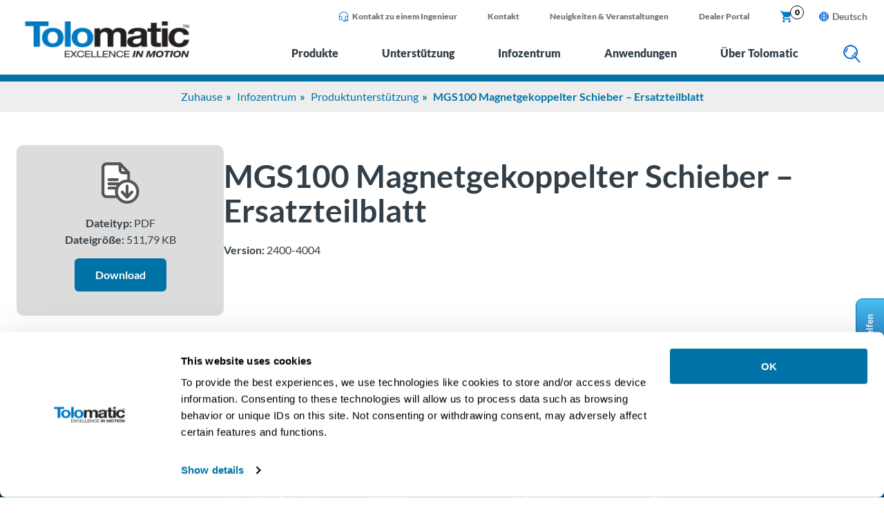

--- FILE ---
content_type: text/html; charset=UTF-8
request_url: https://www.tolomatic.com/de/infozentrum/resource-details/mgs100-magnetgekoppelter-schieber-ersatzteilblatt/
body_size: 26279
content:
<!DOCTYPE html>
<html lang="de-DE">
<head>
	<link rel="alternate" hreflang="en" href="https://www.tolomatic.com/info-center/resource-details/mgs100-magnetically-coupled-slide-part-sheet/"><link rel="alternate" hreflang="de" href="https://www.tolomatic.com/de/infozentrum/resource-details/mgs100-magnetgekoppelter-schieber-ersatzteilblatt/"><link rel="alternate" hreflang="x-default" href="https://www.tolomatic.com/info-center/resource-details/mgs100-magnetically-coupled-slide-part-sheet/"><link rel="canonical" href="https://www.tolomatic.com/de/infozentrum/resource-details/mgs100-magnetgekoppelter-schieber-ersatzteilblatt/">	<meta charset="UTF-8">
	<meta name="viewport" content="width=device-width, initial-scale=1">
	<link rel="profile" href="http://gmpg.org/xfn/11">
	<meta name='robots' content='index, follow, max-image-preview:large, max-snippet:-1, max-video-preview:-1' />

<!-- Google Tag Manager for WordPress by gtm4wp.com -->
<script data-cfasync="false" data-pagespeed-no-defer>
	var gtm4wp_datalayer_name = "dataLayer";
	var dataLayer = dataLayer || [];
	const gtm4wp_use_sku_instead = 0;
	const gtm4wp_currency = 'USD';
	const gtm4wp_product_per_impression = 10;
	const gtm4wp_clear_ecommerce = false;
	const gtm4wp_datalayer_max_timeout = 2000;
</script>
<!-- End Google Tag Manager for WordPress by gtm4wp.com --><link rel="preload" href="https://www.tolomatic.com/wp-content/themes/tolomatic/assets/dist/fonts/lato-v22-latin-900.woff2" as="font" type="font/woff2" crossorigin>
<link rel="preload" href="https://www.tolomatic.com/wp-content/themes/tolomatic/assets/dist/fonts/lato-v22-latin-700.woff2" as="font" type="font/woff2" crossorigin>
<link rel="preload" href="https://www.tolomatic.com/wp-content/themes/tolomatic/assets/dist/fonts/lato-v22-latin-regular.woff2" as="font" type="font/woff2" crossorigin>
<link rel="preconnect" href="https://process.iconnode.com">
<link rel="preconnect" href="https://snap.licdn.com">

	<!-- This site is optimized with the Yoast SEO plugin v26.7 - https://yoast.com/wordpress/plugins/seo/ -->
	<title>MGS100 Magnetgekoppelter Schieber – Ersatzteilblatt - Tolomatic</title>
	<meta property="og:locale" content="de_DE" />
	<meta property="og:type" content="article" />
	<meta property="og:title" content="MGS100 Magnetgekoppelter Schieber – Ersatzteilblatt - Tolomatic" />
	<meta property="og:url" content="https://www.tolomatic.com/de/infozentrum/resource-details/mgs100-magnetgekoppelter-schieber-ersatzteilblatt/" />
	<meta property="og:site_name" content="Tolomatic" />
	<meta property="article:publisher" content="https://www.facebook.com/Tolomatic/" />
	<meta property="article:modified_time" content="2023-10-03T20:28:38+00:00" />
	<meta property="og:image" content="https://www.tolomatic.com/wp-content/uploads/2022/09/tolo-logo-social.jpg" />
	<meta property="og:image:width" content="280" />
	<meta property="og:image:height" content="200" />
	<meta property="og:image:type" content="image/jpeg" />
	<meta name="twitter:card" content="summary_large_image" />
	<meta name="twitter:site" content="@Tolomatic" />
	<script type="application/ld+json" class="yoast-schema-graph">{"@context":"https://schema.org","@graph":[{"@type":"WebPage","@id":"https://www.tolomatic.com/de/infozentrum/resource-details/mgs100-magnetgekoppelter-schieber-ersatzteilblatt/","url":"https://www.tolomatic.com/de/infozentrum/resource-details/mgs100-magnetgekoppelter-schieber-ersatzteilblatt/","name":"MGS100 Magnetgekoppelter Schieber – Ersatzteilblatt - Tolomatic","isPartOf":{"@id":"https://www.tolomatic.com/de/#website"},"datePublished":"2022-05-20T01:29:32+00:00","dateModified":"2023-10-03T20:28:38+00:00","breadcrumb":{"@id":"https://www.tolomatic.com/de/infozentrum/resource-details/mgs100-magnetgekoppelter-schieber-ersatzteilblatt/#breadcrumb"},"inLanguage":"de","potentialAction":[{"@type":"ReadAction","target":["https://www.tolomatic.com/de/infozentrum/resource-details/mgs100-magnetgekoppelter-schieber-ersatzteilblatt/"]}]},{"@type":"BreadcrumbList","@id":"https://www.tolomatic.com/de/infozentrum/resource-details/mgs100-magnetgekoppelter-schieber-ersatzteilblatt/#breadcrumb","itemListElement":[{"@type":"ListItem","position":1,"name":"Home","item":"https://www.tolomatic.com/de/"},{"@type":"ListItem","position":2,"name":"MGS100 Magnetgekoppelter Schieber – Ersatzteilblatt"}]},{"@type":"WebSite","@id":"https://www.tolomatic.com/de/#website","url":"https://www.tolomatic.com/de/","name":"Tolomatic","description":"Excellence in motion","publisher":{"@id":"https://www.tolomatic.com/de/#organization"},"potentialAction":[{"@type":"SearchAction","target":{"@type":"EntryPoint","urlTemplate":"https://www.tolomatic.com/de/?s={search_term_string}"},"query-input":{"@type":"PropertyValueSpecification","valueRequired":true,"valueName":"search_term_string"}}],"inLanguage":"de"},{"@type":"Organization","@id":"https://www.tolomatic.com/de/#organization","name":"Tolomatic, Inc.","url":"https://www.tolomatic.com/de/","logo":{"@type":"ImageObject","inLanguage":"de","@id":"https://www.tolomatic.com/de/#/schema/logo/image/","url":"https://www.tolomatic.com/wp-content/uploads/2022/04/tolomatic-logo.png","contentUrl":"https://www.tolomatic.com/wp-content/uploads/2022/04/tolomatic-logo.png","width":260,"height":58,"caption":"Tolomatic, Inc."},"image":{"@id":"https://www.tolomatic.com/de/#/schema/logo/image/"},"sameAs":["https://www.facebook.com/Tolomatic/","https://x.com/Tolomatic"]}]}</script>
	<!-- / Yoast SEO plugin. -->


<link rel="alternate" title="oEmbed (JSON)" type="application/json+oembed" href="https://www.tolomatic.com/de/wp-json/oembed/1.0/embed?url=https%3A%2F%2Fwww.tolomatic.com%2Fde%2Finfozentrum%2Fresource-details%2Fmgs100-magnetgekoppelter-schieber-ersatzteilblatt%2F" />
<link rel="alternate" title="oEmbed (XML)" type="text/xml+oembed" href="https://www.tolomatic.com/de/wp-json/oembed/1.0/embed?url=https%3A%2F%2Fwww.tolomatic.com%2Fde%2Finfozentrum%2Fresource-details%2Fmgs100-magnetgekoppelter-schieber-ersatzteilblatt%2F&#038;format=xml" />
<style id="rmg-critical-css">@charset "UTF-8";*,:after,:before{box-sizing:border-box}body{color:#333f48;font-family:Lato,sans-serif;font-size:1rem;line-height:1.5rem;margin:0;padding:0;position:relative}@media only screen and (max-width:1180px){body{font-size:.9rem}}.page-content{margin-bottom:-3px;padding-top:118px;position:relative}@media only screen and (min-width:768px) and (max-width:1180px){.page-content{padding-top:82px}}@media only screen and (max-width:767px){.page-content{padding-top:82px}}p{font-size:1rem;line-height:1.5rem;margin:10px 0 15px}.acf-block-wrap{margin:0 auto;max-width:1440px;padding:0 1.5rem}.mobile-only{display:none}@media only screen and (max-width:767px){.mobile-only{display:block}}.aligncenter{margin-left:auto;margin-right:auto}table{width:100%}table tr td{padding:3px 5px}table thead{background:#0072a7;color:#fff}table.centered{text-align:center}.banner-breadcrumbs{background-color:#eee;text-align:center}.banner-breadcrumbs ul{display:inline-block;list-style:none;margin:10px 0;padding:0}.banner-breadcrumbs ul li{color:#0072a7;display:inline-block;font-size:1rem;font-weight:700}.banner-breadcrumbs ul li a{color:#0072a7;font-size:1rem;font-weight:400;position:relative;text-decoration:none}.banner-breadcrumbs ul li:after{content:"»";padding:0 5px;position:relative}.banner-breadcrumbs ul li:last-child:after{content:none}.anchor-fix{margin-top:-150px;padding-top:150px}.anchor-fix,.anchor-smooth{position:relative;z-index:-1}.anchor-smooth{scroll-margin:150px}#CookiebotWidget-widgetContent .CookiebotWidget-body .CookiebotWidget-body-inner .CookiebotWidget-main-logo,.geoip-country-is-in-european-union-true .hide-eu,a#CybotCookiebotDialogPoweredbyCybot,div#CybotCookiebotDialogPoweredByText{display:none}.series-category-content .acf-block-wrap{padding:0}.series-category-content .acf-custom-block{padding:20px 0}.series-category-content .acf-custom-block.acf-block-rmgwysiwyg:first-of-type{padding-top:20px}@media only screen and (max-width:767px){img{max-height:inherit;max-width:100%!important}table{max-width:100%}.mobile-responsive-table{overflow:scroll}.anchor-fix{margin-top:-100px;padding-top:100px;position:relative;z-index:-1}}header.primary{background:#fff;position:fixed;width:100%;z-index:3}header.primary .top-wrapper{position:relative}header.primary .header-wrapper{background:#fff;border-bottom:10px solid #0072a7;position:relative;z-index:9999}header.primary .header-container{display:flex;margin:0 auto;max-width:1440px;padding:0 1.5rem}header.primary .logo{padding:30px 42px 18px 10px}header.primary .logo img{max-height:54px;width:auto}header.primary .menus{flex:1;flex-grow:1}header.primary .mobile-lang-switcher,header.primary .mobile-toggle{display:none}@media only screen and (max-width:1180px){header.primary{position:fixed;width:100%;z-index:999}header.primary .mobile-toggle{align-items:center;-webkit-appearance:none;-moz-appearance:none;appearance:none;background:none;border:none;display:flex;height:31px;justify-content:center;width:65px}header.primary .mobile-lang-switcher{display:flex;flex:1;justify-content:right}header.primary .mobile-lang-switcher .language-switcher{list-style:none;margin:0;padding:0}header.primary .mobile-lang-switcher .language-switcher li{line-height:1rem;position:relative}header.primary .mobile-lang-switcher .language-switcher li a.is-active-lang{color:#737373;display:inline-block;font-size:1.125rem;font-weight:700;line-height:1.125rem;padding:8px 0;text-decoration:none}header.primary .mobile-lang-switcher .language-switcher li a.is-active-lang span{display:inline-block;margin-top:-2px;padding-left:5px;vertical-align:top}header.primary .mobile-lang-switcher .language-switcher li a.is-active-lang:after{content:none}header.primary .mobile-lang-switcher .language-switcher li a.is-active-lang:before{content:url(/wp-content/themes/tolomatic/assets/dist/img/globe.png)}header.primary .mobile-lang-switcher .language-switcher .sub-menu{background:#fff;border:1px solid #0072a7;border-radius:5px;box-shadow:0 6px 12px rgba(0,0,0,.18);list-style:none;margin:0;padding:7px 4px;position:absolute;visibility:hidden}header.primary .mobile-lang-switcher .language-switcher .sub-menu a{display:inline-block;font-size:1.125rem;line-height:1.25rem;padding:8px 10px;text-decoration:none}header.primary .mobile-lang-switcher .language-switcher .sub-menu a:hover{color:#333f48}header.primary .mobile-lang-switcher .language-switcher .sub-menu.active{visibility:visible}header.primary .logo{display:flex;padding:15px 25px}header.primary .logo .mobile-toggle{flex:0 0 65px;justify-content:right}header.primary .logo img{height:auto;max-width:160px}header.primary .header-container{flex-direction:column-reverse}header.primary .menus{display:none}}@media only screen and (max-width:767px){header.primary .header-container{background:#fff}header.primary .logo{padding:20px 0}header.primary .logo img{height:auto;max-width:140px!important}}.supplemental-nav{display:flex}.supplemental-nav a{text-decoration:none}.supplemental-nav a:focus,.supplemental-nav a:hover{text-decoration:underline}.supplemental-nav ul.supplemental{display:flex;flex:1;justify-content:flex-end;list-style:none;margin:0;padding:0}.supplemental-nav ul.supplemental li{line-height:1rem;margin:0 7px;padding:8px 15px}@media only screen and (max-width:1110px){.supplemental-nav ul.supplemental li{padding:8px}}.supplemental-nav ul.supplemental li a{color:#737373;display:inline-block;font-size:.75rem;font-weight:900;line-height:1rem;padding:8px 0 6px}.supplemental-nav ul.supplemental li a.flex{display:flex}.supplemental-nav ul.supplemental li a.cart{color:#0079c2;padding:6px 0 4px;position:relative}.supplemental-nav ul.supplemental li a.cart .cart-count{background:#fff;border:1px solid #000;border-radius:10px;color:#000;font-size:.75rem;height:20px;padding:1px;position:absolute;right:-15px;text-align:center;top:0;width:20px}.supplemental-nav ul.supplemental li a img{max-height:16px;padding-right:5px;width:auto}.supplemental-nav ul.supplemental li .open-opn{background:#0079c2;border:none;border-radius:5px;color:#fff;cursor:pointer;font-size:.75rem;font-weight:700;line-height:1rem;margin-top:5px;outline:none;padding:4px 8px}.supplemental-nav .lang-switcher{padding:9px 0 0 15px}.supplemental-nav .language-switcher{list-style:none;margin:0;padding:0}.supplemental-nav .language-switcher li{line-height:1rem;position:relative}.supplemental-nav .language-switcher li a.is-active-lang{color:#737373;display:inline-block;font-size:.875rem;font-weight:700;line-height:1.125rem;padding:8px 0;text-decoration:none}.supplemental-nav .language-switcher li a.is-active-lang span{display:inline-block;margin-top:-2px;padding-left:5px;vertical-align:top}.supplemental-nav .language-switcher li a.is-active-lang:after{content:none}.supplemental-nav .language-switcher li a.is-active-lang:before{content:url(/wp-content/themes/tolomatic/assets/dist/img/globe.png)}.supplemental-nav .language-switcher .sub-menu{background:#fff;border:1px solid #0072a7;border-radius:5px;box-shadow:0 6px 12px rgba(0,0,0,.18);list-style:none;margin:0;padding:4px;position:absolute;visibility:hidden}.supplemental-nav .language-switcher .sub-menu a{display:inline-block;font-size:.875rem;line-height:1rem;padding:3px 4px}.supplemental-nav .language-switcher .sub-menu a:hover{color:#333f48}.supplemental-nav .language-switcher .sub-menu.active{visibility:visible}@media only screen and (max-width:1180px){.supplemental-nav ul{display:none}}@media only screen and (max-width:767px){.supplemental-nav{flex:1;height:auto;padding:0 0 0 20px}}.main-menu{align-items:center;display:flex;justify-content:flex-end}.main-menu a.flyout-top-level{background:none;border:none;color:#333f48;display:inline-block;font-size:1.125rem;font-weight:900;line-height:1.5rem;margin:0 25px;outline:none;padding:10px;position:relative;text-align:center;text-decoration:none}.main-menu a.flyout-top-level.active,.main-menu a.flyout-top-level:focus-visible,.main-menu a.flyout-top-level:hover{color:#0072a7}.main-menu a.flyout-top-level.active:after{border-bottom:20px solid #0072a7;border-left:20px solid transparent;border-right:20px solid transparent;bottom:-18px;content:"";height:0;left:calc(50% - 20px);position:absolute;width:0}.main-menu .search-icon button{background:transparent;border:0;cursor:pointer;margin:5px 0 0 25px;outline:0;padding:10px}.main-menu .search-icon button.active,.main-menu .search-icon button:focus-visible{background:#e1f3fc}@media only screen and (max-width:1220px){.main-menu a.flyout-top-level{font-size:1rem;margin:0 12px}.main-menu .search-icon button{margin-left:12px}}@media only screen and (max-width:767px){.main-menu{height:65px;padding:0}.main-menu a.flyout-menu-items{display:none}}body.lang-de .main-menu a.flyout-top-level{font-size:1rem;margin:0 20px}@media only screen and (max-width:1220px){body.lang-de .main-menu a.flyout-top-level{font-size:.9rem;margin:0 8px}}.flyout-menus{background:#eee;left:0;margin-top:0;opacity:0;overflow:hidden;position:absolute;top:-100px;transition:opacity .2s,width 0s .2s,margin-top .4s;width:0;z-index:400}.flyout-menus .flyout-title{border-bottom:2px solid #0072a7;font-size:1.25rem;font-weight:900;line-height:1.625rem;padding-bottom:10px;text-transform:uppercase}.flyout-menus .flyout-title a{color:#333f48}.flyout-menus.flyouts-open{opacity:1;top:118px;transition:opacity .2s,width 0s 0s,top 1s;width:100%}.flyout-menus .flyout-menu{display:none}.flyout-menus .flyout-menu.active{display:block}.flyout-menus .flyout-wrapper{margin:0 auto;max-width:1440px;padding:25px 40px 40px}.flyout-menus ul.sub-menu{-webkit-columns:3;-moz-columns:3;column-count:3;list-style:none;margin:13px 0 0;padding:0}.flyout-menus ul.sub-menu li{margin:0;padding:2px 5px}.flyout-menus ul.sub-menu li a{color:#333f48;display:block;font-size:1rem;font-weight:700;line-height:1.375rem}.flyout-menus ul.sub-menu li ul{display:none}.flyout-menus .menu-wrap{display:flex;gap:20px}.flyout-menus .menu-wrap ul.menu-col{flex:0 0 calc(25% - 15px);list-style:none;margin:13px 0 0;padding:0}.flyout-menus .menu-wrap ul.menu-col li{margin:0;padding:2px 5px}.flyout-menus .menu-wrap ul.menu-col li a{color:#333f48;display:block;font-size:1rem;font-weight:700;line-height:1.375rem}.flyout-menus .menu-wrap ul.menu-col li ul{margin:5px 0 0 10px}.flyout-menus .menu-wrap ul.menu-col li ul li{padding:2px 5px}.flyout-menus .menu-wrap ul.menu-col li ul li a{display:block;font-size:1rem;font-weight:400;line-height:1.25rem}.flyout-menus .product-menu .category-level{background:#fff;border-bottom:2px solid #333f48}.flyout-menus .product-menu .category-level .cat-level-wrapper{display:flex;margin:0 auto;max-width:1440px;padding:0 40px}.flyout-menus .product-menu .category-level .cat-level-wrapper a{flex:1;font-size:1.125rem;font-weight:700;line-height:1.5rem;margin:0 10px;padding:20px;position:relative;text-align:center;text-transform:uppercase}.flyout-menus .product-menu .category-level .cat-level-wrapper a:before{background-color:#333f48;content:"";height:26px;left:0;position:absolute;top:18px;width:1px}.flyout-menus .product-menu .category-level .cat-level-wrapper a:first-child:before{content:none}.flyout-menus .product-menu .category-level .cat-level-wrapper a:hover{color:#333f48;text-decoration:none}.flyout-menus .product-menu .category-level .cat-level-wrapper a.active{color:#333f48}.flyout-menus .product-menu .category-level .cat-level-wrapper a.active:after{border-bottom:10px solid #333f48;border-left:10px solid transparent;border-right:10px solid transparent;bottom:0;content:"";height:0;left:calc(50% - 10px);position:absolute;width:0}.flyout-menus .product-menu .flyout-wrapper{padding-bottom:0;padding-top:0}.flyout-menus .product-menu .category-menu{display:none;padding:30px 0;width:100%}.flyout-menus .product-menu .category-menu.active{display:block}.flyout-menus .product-menu .category-menu ul.level-1{display:none}.flyout-menus .product-menu .category-menu .columns-2,.flyout-menus .product-menu .category-menu .columns-3{display:flex;flex-wrap:wrap}.flyout-menus .product-menu .category-menu .columns-2 .col>a,.flyout-menus .product-menu .category-menu .columns-3 .col>a{border-bottom:2px solid #0072a7;color:#333f48;display:block;font-size:1rem;font-weight:900;line-height:1.25rem;padding-bottom:3px}.flyout-menus .product-menu .category-menu .columns-2 .col>a:hover,.flyout-menus .product-menu .category-menu .columns-3 .col>a:hover{color:#0072a7;text-decoration:none}.flyout-menus .product-menu .category-menu .columns-2 .col>a+a,.flyout-menus .product-menu .category-menu .columns-3 .col>a+a{margin-top:15px}.flyout-menus .product-menu .category-menu .columns-2 .col ul.level-2,.flyout-menus .product-menu .category-menu .columns-3 .col ul.level-2{list-style:none;margin:5px 15px 10px;padding:0}.flyout-menus .product-menu .category-menu .columns-2 .col ul.level-2>li.menu-item-has-children,.flyout-menus .product-menu .category-menu .columns-3 .col ul.level-2>li.menu-item-has-children{padding-bottom:10px}.flyout-menus .product-menu .category-menu .columns-2 .col ul.level-2 li,.flyout-menus .product-menu .category-menu .columns-3 .col ul.level-2 li{line-height:1.375rem}.flyout-menus .product-menu .category-menu .columns-2 .col ul.level-2 li a,.flyout-menus .product-menu .category-menu .columns-3 .col ul.level-2 li a{color:#333f48;font-size:.9rem;font-weight:700}.flyout-menus .product-menu .category-menu .columns-2 .col ul.level-2 li a:hover,.flyout-menus .product-menu .category-menu .columns-3 .col ul.level-2 li a:hover{color:#0072a7;text-decoration:none}.flyout-menus .product-menu .category-menu .columns-2 .col ul.level-2 li ul,.flyout-menus .product-menu .category-menu .columns-3 .col ul.level-2 li ul{list-style:none;margin:0 15px;padding:0}.flyout-menus .product-menu .category-menu .columns-2 .col ul.level-2 li ul li,.flyout-menus .product-menu .category-menu .columns-3 .col ul.level-2 li ul li{line-height:1.125rem}.flyout-menus .product-menu .category-menu .columns-2 .col ul.level-2 li ul li a,.flyout-menus .product-menu .category-menu .columns-3 .col ul.level-2 li ul li a{font-size:.875rem;font-weight:400}@media only screen and (max-width:1220px){.flyout-menus .product-menu .category-menu .columns-2 .col>a,.flyout-menus .product-menu .category-menu .columns-3 .col>a{font-size:.875rem;line-height:1.125rem}.flyout-menus .product-menu .category-menu .columns-2 .col ul.level-2 li,.flyout-menus .product-menu .category-menu .columns-3 .col ul.level-2 li{line-height:1.25rem}.flyout-menus .product-menu .category-menu .columns-2 .col ul.level-2 li a,.flyout-menus .product-menu .category-menu .columns-3 .col ul.level-2 li a{font-size:.875rem}.flyout-menus .product-menu .category-menu .columns-2 .col ul.level-2 li ul li,.flyout-menus .product-menu .category-menu .columns-3 .col ul.level-2 li ul li{line-height:1rem}.flyout-menus .product-menu .category-menu .columns-2 .col ul.level-2 li ul li a,.flyout-menus .product-menu .category-menu .columns-3 .col ul.level-2 li ul li a{font-size:.75rem}}.flyout-menus .product-menu .category-menu .columns-2{gap:50px}.flyout-menus .product-menu .category-menu .columns-2 .col{flex:0 0 calc(50% - 25px)}.flyout-menus .product-menu .category-menu .columns-2 .col ul.level-2{display:flex;flex-wrap:wrap}.flyout-menus .product-menu .category-menu .columns-2 .col ul.level-2>li{flex:0 0 50%}.flyout-menus .product-menu .category-menu .columns-3{gap:50px}.flyout-menus .product-menu .category-menu .columns-3 .col{flex:0 0 calc(33.333% - 34px)}.flyout-menus .product-menu .category-menu .columns-3 .col.column-1 ul.level-2 ul{display:flex;flex-wrap:wrap;gap:0 40px}.flyout-menus .product-menu .category-menu .columns-3 .col.column-1 ul.level-2 ul>li{flex:0 0 calc(25% - 24px)}.flyout-menus .product-menu .category-menu .columns-3 .col.column-2 ul.level-2{display:flex;flex-wrap:wrap}.flyout-menus .product-menu .category-menu .columns-3 .col.column-2 ul.level-2>li{flex:0 0 33.33%}@media only screen and (max-width:1220px){.flyout-menus .product-menu .category-menu .columns-3 .col.column-1 ul.level-2 ul{gap:0 30px}.flyout-menus .product-menu .category-menu .columns-3 .col.column-1 ul.level-2 ul>li{flex:0 0 calc(25% - 20px)}}.flyout-menus .product-menu .category-menu:first-child .columns-2 .col.column-1{flex:0 0 calc(55% - 25px)}.flyout-menus .product-menu .category-menu:first-child .columns-2 .col.column-1 ul.level-2{gap:70px}.flyout-menus .product-menu .category-menu:first-child .columns-2 .col.column-1 ul.level-2 li{flex:0 1 auto}.flyout-menus .product-menu .category-menu:first-child .columns-2 .col.column-2{flex:0 0 calc(45% - 25px)}.flyout-menus .product-menu .category-menu:first-child .columns-2 .col.column-2 ul.level-2{display:block}@media only screen and (max-width:1220px){.flyout-menus .product-menu .category-menu:first-child .columns-2 .col.column-1{flex:0 0 calc(60% - 25px)}.flyout-menus .product-menu .category-menu:first-child .columns-2 .col.column-1 ul.level-2{gap:35px}.flyout-menus .product-menu .category-menu:first-child .columns-2 .col.column-2{flex:0 0 calc(40% - 25px)}}.flyout-menus .product-menu .category-menu:last-child .columns-2 .col.column-1 ul.level-2{gap:5px 20px}.flyout-menus .product-menu .category-menu:last-child .columns-2 .col.column-1 ul.level-2>li{flex:0 0 calc(50% - 10px)}.flyout-menus .product-menu .category-menu:last-child .columns-2 .col.column-1 ul.level-2 ul{display:flex;flex-wrap:wrap}.flyout-menus .product-menu .category-menu:last-child .columns-2 .col.column-1 ul.level-2 ul li{flex:1}.flyout-menus .product-menu .category-menu:last-child .columns-2 .col.column-1 ul.level-2 li:first-child ul{display:block}.flyout-menus .product-menu .category-menu:last-child .columns-2 .col.column-1 ul.level-2 li:nth-child(2) ul li{flex:0 0 calc(50% - 10px)}.flyout-menus .product-menu .category-menu:last-child .columns-2 .col.column-1 ul.level-2 li:nth-child(3) ul li{flex:0 0 calc(33.333% - 15px)}.flyout-menus .product-menu .category-menu:last-child .columns-2 .col.column-2 ul.level-2:nth-of-type(2)>li{flex:1}.flyout-menus a{text-decoration:none}.flyout-menus a:focus,.flyout-menus a:hover{text-decoration:underline}body.lang-de .flyout-menus .product-menu .category-menu:first-child .columns-2 .col.column-1 ul.level-2 li:first-child{max-width:200px}body.lang-de .flyout-menus .product-menu .category-menu:last-child .columns-2 .col.column-1 ul.level-2 li:first-child ul li a{font-size:.75rem;line-height:.875rem}.site-alert{background:#0072a7;display:none}.site-alert .content{color:#fff;margin:0 auto;max-width:1400px;padding:0 50px 0 25px;position:relative;text-align:center}.site-alert .content p{margin:0;padding:15px}.site-alert button.close{background:none;border:none;bottom:0;color:#fff;cursor:pointer;font-size:1.875rem;font-weight:900;margin:auto;outline:none;position:absolute;right:15px;top:0}.site-alert button.close:focus-visible{outline:1px solid #2c3038}.site-alert.visible{display:block}.search-container{background:#0072a7;padding:20px;position:absolute;top:0;transition:top 1s;width:100%;z-index:-1}.search-container .search-form-container{display:flex;margin:0 auto;max-width:1440px}.search-container .search-form-container form.search-form{display:flex;width:100%}.search-container .search-form-container form.search-form label{flex:1;padding-right:20px}.search-container .search-form-container form.search-form label span{display:none}.search-container .search-form-container form.search-form input[type=search]{border:1px solid #84cef3;border-radius:5px;padding:14px 10px;width:100%}.search-container .search-form-container form.search-form input[type=submit]{background:#fff;border:0;border-radius:6px;color:#0072a7;cursor:pointer;display:inline-block;font-size:1rem;font-weight:700;line-height:1.125rem;outline:none;padding:14px 30px;text-decoration:none;text-transform:uppercase;white-space:nowrap}.search-container .search-form-container form.search-form input[type=submit]:hover{background:#e6e6e6}.search-container.visible{top:108px;z-index:999}@media only screen and (max-width:1180px){.search-container{padding:15px 20px;top:0}.search-container.visible{top:75px}}.algolia-autocomplete .aa-suggestions .aa-suggestion{border-top:1px solid #888}.algolia-autocomplete .aa-suggestions .aa-suggestion:nth-child(2n){background:#eee}.algolia-autocomplete .aa-suggestions .aa-suggestion .post-type{color:#0072a7;font-family:Lato,sans-serif;font-weight:700;text-transform:uppercase}.algolia-autocomplete .aa-dropdown-menu .autocomplete-footer-branding{margin-bottom:0;padding-top:10px}.algolia-autocomplete .aa-dropdown-menu .autocomplete-header-title{color:#003359;font-size:.75rem;font-weight:700;line-height:1.25rem}.algolia-autocomplete .autocomplete-footer{border-top:1px solid #888;display:flex}.algolia-autocomplete .autocomplete-footer .footer-message{color:#0072a7;flex:1;font-family:Lato,sans-serif;font-weight:700;padding:5px 10px}.btn{background:#0072a7;border:0;border-radius:6px;color:#fff;cursor:pointer;display:inline-block;font-size:1rem;font-weight:700;line-height:1.25rem;outline:none;padding:14px 30px;text-decoration:none}.btn.btn-white{background:#fff;color:#0072a7}.btn.btn-white:hover{background:#e6e6e6}.btn.btn-upper{font-size:.9rem;letter-spacing:2px;padding:17px 40px;text-transform:uppercase}.btn:hover{background:#00618e}.btn[disabled]{cursor:not-allowed;opacity:.2}@media only screen and (max-width:767px){.btn{padding:12px 22px}}h1{font-size:2.875rem;line-height:3.125rem;margin:20px 0}@media only screen and (max-width:1180px){h1{font-size:2.25rem;line-height:2.5rem}}h2{font-size:2.5rem;font-weight:900;line-height:3rem;margin:30px 0}@media only screen and (min-width:1181px) and (max-width:1536px){h2{font-size:2.25rem;line-height:2.75rem}}@media only screen and (max-width:1180px){h2{font-size:2rem;line-height:2.5rem;margin:10px 0}}h3{font-size:1.875rem;line-height:2.25rem;margin:25px 0}@media only screen and (min-width:1181px) and (max-width:1536px){h3{font-size:1.75rem;line-height:2rem}}@media only screen and (max-width:1180px){h3{font-size:1.75rem;line-height:2rem}}h4{font-size:1.5rem;line-height:1.75rem}h5{font-size:1.1rem;line-height:1.2rem}h6{font-size:.9rem;line-height:1rem}.blue,a{color:#0072a7}button{font-family:Lato,sans-serif}</style><link rel='stylesheet' id='share-cart-block-css' href='https://www.tolomatic.com/wp-content/plugins/save-share-cart/build/style-share-cart-block.css?ver=1.0.9' type='text/css' media='all' />
<link rel='stylesheet' id='share-cart-checkout-block-css' href='https://www.tolomatic.com/wp-content/plugins/save-share-cart/build/style-share-cart-checkout-block.css?ver=1.0.9' type='text/css' media='all' />
<style id='classic-theme-styles-inline-css' type='text/css'>
/*! This file is auto-generated */
.wp-block-button__link{color:#fff;background-color:#32373c;border-radius:9999px;box-shadow:none;text-decoration:none;padding:calc(.667em + 2px) calc(1.333em + 2px);font-size:1.125em}.wp-block-file__button{background:#32373c;color:#fff;text-decoration:none}
/*# sourceURL=/wp-includes/css/classic-themes.min.css */
</style>
<link rel='stylesheet' id='wsc-frontend-style-css' href='https://www.tolomatic.com/wp-content/plugins/save-share-cart/assets/frontend_style.css?ver=1.1.4' type='text/css' media='all' />
<link rel='stylesheet' id='gravity-forms-tooltip-public-css' href='https://www.tolomatic.com/wp-content/plugins/tooltip-for-gravity-forms/public/css/gravity-forms-tooltip-public.css?ver=3.0.2' type='text/css' media='all' />
<style id='woocommerce-inline-inline-css' type='text/css'>
.woocommerce form .form-row .required { visibility: visible; }
/*# sourceURL=woocommerce-inline-inline-css */
</style>
<link rel='stylesheet' id='wpml-legacy-dropdown-click-0-css' href='https://www.tolomatic.com/wp-content/plugins/sitepress-multilingual-cms/templates/language-switchers/legacy-dropdown-click/style.min.css?ver=1' type='text/css' media='all' />
<style id='wpml-legacy-dropdown-click-0-inline-css' type='text/css'>
.wpml-ls-statics-shortcode_actions, .wpml-ls-statics-shortcode_actions .wpml-ls-sub-menu, .wpml-ls-statics-shortcode_actions a {border-color:#ffffff;}
/*# sourceURL=wpml-legacy-dropdown-click-0-inline-css */
</style>
<link rel='stylesheet' id='algolia-autocomplete-css' href='https://www.tolomatic.com/wp-content/plugins/wp-search-with-algolia/css/algolia-autocomplete.css?ver=2.11.1' type='text/css' media='all' />
<script type="text/javascript" id="wpml-cookie-js-extra">
/* <![CDATA[ */
var wpml_cookies = {"wp-wpml_current_language":{"value":"de","expires":1,"path":"/"}};
var wpml_cookies = {"wp-wpml_current_language":{"value":"de","expires":1,"path":"/"}};
//# sourceURL=wpml-cookie-js-extra
/* ]]> */
</script>
<script type="text/javascript" src="https://www.tolomatic.com/wp-content/plugins/sitepress-multilingual-cms/res/js/cookies/language-cookie.js?ver=486900" id="wpml-cookie-js" defer="defer" data-wp-strategy="defer"></script>
<script type="text/javascript" src="https://www.tolomatic.com/wp-includes/js/jquery/jquery.min.js?ver=3.7.1" id="jquery-core-js"></script>
<script type="text/javascript" src="https://connect.facebook.net/en_US/sdk.js?ver=1.1.1#xfbml=1&amp;version=v3.2" id="facebook-sdk-js"></script>
<script type="text/javascript" src="https://www.tolomatic.com/wp-content/plugins/tooltip-for-gravity-forms/public/js/popper.min.js" id="popper-js-for-tippy-js"></script>
<script type="text/javascript" src="https://www.tolomatic.com/wp-content/plugins/woocommerce/assets/js/jquery-blockui/jquery.blockUI.min.js?ver=2.7.0-wc.10.4.3" id="wc-jquery-blockui-js" defer="defer" data-wp-strategy="defer"></script>
<script type="text/javascript" id="wc-add-to-cart-js-extra">
/* <![CDATA[ */
var wc_add_to_cart_params = {"ajax_url":"/wp-admin/admin-ajax.php?lang=de","wc_ajax_url":"/de/?wc-ajax=%%endpoint%%","i18n_view_cart":"Warenkorb anzeigen","cart_url":"https://www.tolomatic.com/de/einkaufswagen/","is_cart":"","cart_redirect_after_add":"no"};
//# sourceURL=wc-add-to-cart-js-extra
/* ]]> */
</script>
<script type="text/javascript" src="https://www.tolomatic.com/wp-content/plugins/woocommerce/assets/js/frontend/add-to-cart.min.js?ver=10.4.3" id="wc-add-to-cart-js" defer="defer" data-wp-strategy="defer"></script>
<script type="text/javascript" src="https://www.tolomatic.com/wp-content/plugins/woocommerce/assets/js/js-cookie/js.cookie.min.js?ver=2.1.4-wc.10.4.3" id="wc-js-cookie-js" defer="defer" data-wp-strategy="defer"></script>
<script type="text/javascript" id="woocommerce-js-extra">
/* <![CDATA[ */
var woocommerce_params = {"ajax_url":"/wp-admin/admin-ajax.php?lang=de","wc_ajax_url":"/de/?wc-ajax=%%endpoint%%","i18n_password_show":"Passwort anzeigen","i18n_password_hide":"Passwort ausblenden"};
//# sourceURL=woocommerce-js-extra
/* ]]> */
</script>
<script type="text/javascript" src="https://www.tolomatic.com/wp-content/plugins/woocommerce/assets/js/frontend/woocommerce.min.js?ver=10.4.3" id="woocommerce-js" defer="defer" data-wp-strategy="defer"></script>
<script type="text/javascript" src="https://www.tolomatic.com/wp-content/plugins/sitepress-multilingual-cms/templates/language-switchers/legacy-dropdown-click/script.min.js?ver=1" id="wpml-legacy-dropdown-click-0-js"></script>
<link rel="https://api.w.org/" href="https://www.tolomatic.com/de/wp-json/" /><link rel="EditURI" type="application/rsd+xml" title="RSD" href="https://www.tolomatic.com/xmlrpc.php?rsd" />
<meta name="generator" content="WordPress 6.9" />
<meta name="generator" content="WooCommerce 10.4.3" />
<link rel='shortlink' href='https://www.tolomatic.com/de/?p=3211' />
<meta name="generator" content="WPML ver:4.8.6 stt:1,3;" />
<meta name="theme-color" content="#0058A4">			<style>
				.wsc_popup_head {
					background : #0072a7;
				}
				.wsc_popup_head h4 {
					color : #ffffff;
				}
				.wsc_share_cart_popup, .wsc_share_cart_popup {
					background : #fff;
				}
				.wsc_sharing_widgets span {
					color : #000;
				}
				.wsc_popup_footer{
					width: 100%;
					overflow: hidden;
					display: none;
					background : #fff;
					color : #000;
					line-height: 1;
					padding: 10px;
					cursor: pointer;
				}
				.wsc_popup_close, .wsc_replace_popup_close, .wsc_share_popup_close{
					float: right;
					cursor: pointer;
					color : #ffffff;
				}
				.wsc_save_popup_layer, .wsc_popup_layer, .wsc_popup_replace_layer{
					background:#000;
					opacity:.5;
				}
				.wsc_share_cart_loader div{
					background: #000;
				}
			</style>
			
<!-- Google Tag Manager for WordPress by gtm4wp.com -->
<!-- GTM Container placement set to manual -->
<script data-cfasync="false" data-pagespeed-no-defer>
	var dataLayer_content = {"pagePostType":"resources","pagePostType2":"single-resources","pagePostAuthor":"admin"};
	dataLayer.push( dataLayer_content );
</script>
<script data-cfasync="false" data-pagespeed-no-defer>
(function(w,d,s,l,i){w[l]=w[l]||[];w[l].push({'gtm.start':
new Date().getTime(),event:'gtm.js'});var f=d.getElementsByTagName(s)[0],
j=d.createElement(s),dl=l!='dataLayer'?'&l='+l:'';j.async=true;j.src=
'//www.googletagmanager.com/gtm.js?id='+i+dl;f.parentNode.insertBefore(j,f);
})(window,document,'script','dataLayer','GTM-5GGJMX');
</script>
<!-- End Google Tag Manager for WordPress by gtm4wp.com -->	<noscript><style>.woocommerce-product-gallery{ opacity: 1 !important; }</style></noscript>
			<style>
			.algolia-search-highlight {
				background-color: #fffbcc;
				border-radius: 2px;
				font-style: normal;
			}
		</style>
		<style id='global-styles-inline-css' type='text/css'>
:root{--wp--preset--aspect-ratio--square: 1;--wp--preset--aspect-ratio--4-3: 4/3;--wp--preset--aspect-ratio--3-4: 3/4;--wp--preset--aspect-ratio--3-2: 3/2;--wp--preset--aspect-ratio--2-3: 2/3;--wp--preset--aspect-ratio--16-9: 16/9;--wp--preset--aspect-ratio--9-16: 9/16;--wp--preset--color--black: #000000;--wp--preset--color--cyan-bluish-gray: #abb8c3;--wp--preset--color--white: #ffffff;--wp--preset--color--pale-pink: #f78da7;--wp--preset--color--vivid-red: #cf2e2e;--wp--preset--color--luminous-vivid-orange: #ff6900;--wp--preset--color--luminous-vivid-amber: #fcb900;--wp--preset--color--light-green-cyan: #7bdcb5;--wp--preset--color--vivid-green-cyan: #00d084;--wp--preset--color--pale-cyan-blue: #8ed1fc;--wp--preset--color--vivid-cyan-blue: #0693e3;--wp--preset--color--vivid-purple: #9b51e0;--wp--preset--gradient--vivid-cyan-blue-to-vivid-purple: linear-gradient(135deg,rgb(6,147,227) 0%,rgb(155,81,224) 100%);--wp--preset--gradient--light-green-cyan-to-vivid-green-cyan: linear-gradient(135deg,rgb(122,220,180) 0%,rgb(0,208,130) 100%);--wp--preset--gradient--luminous-vivid-amber-to-luminous-vivid-orange: linear-gradient(135deg,rgb(252,185,0) 0%,rgb(255,105,0) 100%);--wp--preset--gradient--luminous-vivid-orange-to-vivid-red: linear-gradient(135deg,rgb(255,105,0) 0%,rgb(207,46,46) 100%);--wp--preset--gradient--very-light-gray-to-cyan-bluish-gray: linear-gradient(135deg,rgb(238,238,238) 0%,rgb(169,184,195) 100%);--wp--preset--gradient--cool-to-warm-spectrum: linear-gradient(135deg,rgb(74,234,220) 0%,rgb(151,120,209) 20%,rgb(207,42,186) 40%,rgb(238,44,130) 60%,rgb(251,105,98) 80%,rgb(254,248,76) 100%);--wp--preset--gradient--blush-light-purple: linear-gradient(135deg,rgb(255,206,236) 0%,rgb(152,150,240) 100%);--wp--preset--gradient--blush-bordeaux: linear-gradient(135deg,rgb(254,205,165) 0%,rgb(254,45,45) 50%,rgb(107,0,62) 100%);--wp--preset--gradient--luminous-dusk: linear-gradient(135deg,rgb(255,203,112) 0%,rgb(199,81,192) 50%,rgb(65,88,208) 100%);--wp--preset--gradient--pale-ocean: linear-gradient(135deg,rgb(255,245,203) 0%,rgb(182,227,212) 50%,rgb(51,167,181) 100%);--wp--preset--gradient--electric-grass: linear-gradient(135deg,rgb(202,248,128) 0%,rgb(113,206,126) 100%);--wp--preset--gradient--midnight: linear-gradient(135deg,rgb(2,3,129) 0%,rgb(40,116,252) 100%);--wp--preset--font-size--small: 13px;--wp--preset--font-size--medium: 20px;--wp--preset--font-size--large: 36px;--wp--preset--font-size--x-large: 42px;--wp--preset--spacing--20: 0.44rem;--wp--preset--spacing--30: 0.67rem;--wp--preset--spacing--40: 1rem;--wp--preset--spacing--50: 1.5rem;--wp--preset--spacing--60: 2.25rem;--wp--preset--spacing--70: 3.38rem;--wp--preset--spacing--80: 5.06rem;--wp--preset--shadow--natural: 6px 6px 9px rgba(0, 0, 0, 0.2);--wp--preset--shadow--deep: 12px 12px 50px rgba(0, 0, 0, 0.4);--wp--preset--shadow--sharp: 6px 6px 0px rgba(0, 0, 0, 0.2);--wp--preset--shadow--outlined: 6px 6px 0px -3px rgb(255, 255, 255), 6px 6px rgb(0, 0, 0);--wp--preset--shadow--crisp: 6px 6px 0px rgb(0, 0, 0);}:where(.is-layout-flex){gap: 0.5em;}:where(.is-layout-grid){gap: 0.5em;}body .is-layout-flex{display: flex;}.is-layout-flex{flex-wrap: wrap;align-items: center;}.is-layout-flex > :is(*, div){margin: 0;}body .is-layout-grid{display: grid;}.is-layout-grid > :is(*, div){margin: 0;}:where(.wp-block-columns.is-layout-flex){gap: 2em;}:where(.wp-block-columns.is-layout-grid){gap: 2em;}:where(.wp-block-post-template.is-layout-flex){gap: 1.25em;}:where(.wp-block-post-template.is-layout-grid){gap: 1.25em;}.has-black-color{color: var(--wp--preset--color--black) !important;}.has-cyan-bluish-gray-color{color: var(--wp--preset--color--cyan-bluish-gray) !important;}.has-white-color{color: var(--wp--preset--color--white) !important;}.has-pale-pink-color{color: var(--wp--preset--color--pale-pink) !important;}.has-vivid-red-color{color: var(--wp--preset--color--vivid-red) !important;}.has-luminous-vivid-orange-color{color: var(--wp--preset--color--luminous-vivid-orange) !important;}.has-luminous-vivid-amber-color{color: var(--wp--preset--color--luminous-vivid-amber) !important;}.has-light-green-cyan-color{color: var(--wp--preset--color--light-green-cyan) !important;}.has-vivid-green-cyan-color{color: var(--wp--preset--color--vivid-green-cyan) !important;}.has-pale-cyan-blue-color{color: var(--wp--preset--color--pale-cyan-blue) !important;}.has-vivid-cyan-blue-color{color: var(--wp--preset--color--vivid-cyan-blue) !important;}.has-vivid-purple-color{color: var(--wp--preset--color--vivid-purple) !important;}.has-black-background-color{background-color: var(--wp--preset--color--black) !important;}.has-cyan-bluish-gray-background-color{background-color: var(--wp--preset--color--cyan-bluish-gray) !important;}.has-white-background-color{background-color: var(--wp--preset--color--white) !important;}.has-pale-pink-background-color{background-color: var(--wp--preset--color--pale-pink) !important;}.has-vivid-red-background-color{background-color: var(--wp--preset--color--vivid-red) !important;}.has-luminous-vivid-orange-background-color{background-color: var(--wp--preset--color--luminous-vivid-orange) !important;}.has-luminous-vivid-amber-background-color{background-color: var(--wp--preset--color--luminous-vivid-amber) !important;}.has-light-green-cyan-background-color{background-color: var(--wp--preset--color--light-green-cyan) !important;}.has-vivid-green-cyan-background-color{background-color: var(--wp--preset--color--vivid-green-cyan) !important;}.has-pale-cyan-blue-background-color{background-color: var(--wp--preset--color--pale-cyan-blue) !important;}.has-vivid-cyan-blue-background-color{background-color: var(--wp--preset--color--vivid-cyan-blue) !important;}.has-vivid-purple-background-color{background-color: var(--wp--preset--color--vivid-purple) !important;}.has-black-border-color{border-color: var(--wp--preset--color--black) !important;}.has-cyan-bluish-gray-border-color{border-color: var(--wp--preset--color--cyan-bluish-gray) !important;}.has-white-border-color{border-color: var(--wp--preset--color--white) !important;}.has-pale-pink-border-color{border-color: var(--wp--preset--color--pale-pink) !important;}.has-vivid-red-border-color{border-color: var(--wp--preset--color--vivid-red) !important;}.has-luminous-vivid-orange-border-color{border-color: var(--wp--preset--color--luminous-vivid-orange) !important;}.has-luminous-vivid-amber-border-color{border-color: var(--wp--preset--color--luminous-vivid-amber) !important;}.has-light-green-cyan-border-color{border-color: var(--wp--preset--color--light-green-cyan) !important;}.has-vivid-green-cyan-border-color{border-color: var(--wp--preset--color--vivid-green-cyan) !important;}.has-pale-cyan-blue-border-color{border-color: var(--wp--preset--color--pale-cyan-blue) !important;}.has-vivid-cyan-blue-border-color{border-color: var(--wp--preset--color--vivid-cyan-blue) !important;}.has-vivid-purple-border-color{border-color: var(--wp--preset--color--vivid-purple) !important;}.has-vivid-cyan-blue-to-vivid-purple-gradient-background{background: var(--wp--preset--gradient--vivid-cyan-blue-to-vivid-purple) !important;}.has-light-green-cyan-to-vivid-green-cyan-gradient-background{background: var(--wp--preset--gradient--light-green-cyan-to-vivid-green-cyan) !important;}.has-luminous-vivid-amber-to-luminous-vivid-orange-gradient-background{background: var(--wp--preset--gradient--luminous-vivid-amber-to-luminous-vivid-orange) !important;}.has-luminous-vivid-orange-to-vivid-red-gradient-background{background: var(--wp--preset--gradient--luminous-vivid-orange-to-vivid-red) !important;}.has-very-light-gray-to-cyan-bluish-gray-gradient-background{background: var(--wp--preset--gradient--very-light-gray-to-cyan-bluish-gray) !important;}.has-cool-to-warm-spectrum-gradient-background{background: var(--wp--preset--gradient--cool-to-warm-spectrum) !important;}.has-blush-light-purple-gradient-background{background: var(--wp--preset--gradient--blush-light-purple) !important;}.has-blush-bordeaux-gradient-background{background: var(--wp--preset--gradient--blush-bordeaux) !important;}.has-luminous-dusk-gradient-background{background: var(--wp--preset--gradient--luminous-dusk) !important;}.has-pale-ocean-gradient-background{background: var(--wp--preset--gradient--pale-ocean) !important;}.has-electric-grass-gradient-background{background: var(--wp--preset--gradient--electric-grass) !important;}.has-midnight-gradient-background{background: var(--wp--preset--gradient--midnight) !important;}.has-small-font-size{font-size: var(--wp--preset--font-size--small) !important;}.has-medium-font-size{font-size: var(--wp--preset--font-size--medium) !important;}.has-large-font-size{font-size: var(--wp--preset--font-size--large) !important;}.has-x-large-font-size{font-size: var(--wp--preset--font-size--x-large) !important;}
/*# sourceURL=global-styles-inline-css */
</style>
<link rel='stylesheet' id='wc-stripe-blocks-checkout-style-css' href='https://www.tolomatic.com/wp-content/plugins/woocommerce-gateway-stripe/build/upe-blocks.css?ver=8c6a61afcfe78e1022f9d9de1b9965b7' type='text/css' media='all' />
<link rel='stylesheet' id='tolo-resources-css' href='https://www.tolomatic.com/wp-content/themes/tolomatic/assets/dist/css/resources/resource.min.css?ver=1742999771' type='text/css' media='screen' />
<link rel='stylesheet' id='rmg-footer-css' href='https://www.tolomatic.com/wp-content/themes/tolomatic/assets/dist/css/footer/footer.min.css?ver=1742999771' type='text/css' media='screen' />
<link rel='stylesheet' id='rmg-styles-css' href='https://www.tolomatic.com/wp-content/themes/tolomatic/assets/dist/css/styles.min.css?ver=1758304520' type='text/css' media='screen' />
<link rel='stylesheet' id='rmg-blocks-css' href='https://www.tolomatic.com/wp-content/themes/tolomatic/assets/dist/css/blocks/blocks.min.css?ver=1767722691' type='text/css' media='screen' />
<link rel='stylesheet' id='tolo-screen-reader-css' href='https://www.tolomatic.com/wp-content/themes/tolomatic/assets/dist/css/shared/screen-reader.min.css?ver=1742999771' type='text/css' media='screen' />
</head>
<body class="wp-singular resources-template-default single single-resources postid-3211 wp-theme-tolomatic maintenance-alert theme-tolomatic woocommerce-no-js lang-de">
	
<!-- GTM Container placement set to manual -->
<!-- Google Tag Manager (noscript) -->
				<noscript><iframe src="https://www.googletagmanager.com/ns.html?id=GTM-5GGJMX" height="0" width="0" style="display:none;visibility:hidden" aria-hidden="true"></iframe></noscript>
<!-- End Google Tag Manager (noscript) --><header class="primary">
<div class="site-alert">
	<div class="content">
				<button class="close" id="alertCloseButton">X</button>
	</div>
</div>	<div class="top-wrapper" style="position:relative;">
		<div class="header-wrapper">
			<div class="header-container">
				<div class="logo">
											<a href="https://www.tolomatic.com/de/" title="Home"><img width="260" height="58" src="https://www.tolomatic.com/wp-content/uploads/2022/04/tolomatic-logo.png" class="attachment- size-" alt="" decoding="async" /></a>
						<div class="mobile-lang-switcher"><ul class="language-switcher"><li><a title="Deutsch" href="https://www.tolomatic.com/de/infozentrum/resource-details/mgs100-magnetgekoppelter-schieber-ersatzteilblatt/" class="is-active-lang"><span class="wpml-ls-native" lang="de"> Deutsch</span></a><ul class="sub-menu"><li><a class="sub-item" href="https://www.tolomatic.com/info-center/resource-details/mgs100-magnetically-coupled-slide-part-sheet/"><span class="wpml-ls-native" lang="en"> English</span></a></li><li><a class="sub-item" href="https://www.tolomatic.com/tolomatic-espanol/"><span class="wpml-ls-native"> Español</span></a></li><li><a class="sub-item" href="https://www.tolomatic.cn/"><span class="wpml-ls-native"> 中文</span></a></li></ul></li></ul></div>
						<button class="mobile-toggle" aria-label="Toggle Mobile Navigation"><img src="https://www.tolomatic.com/wp-content/themes/tolomatic/assets/dist/img/icon-mobile-open.svg" width="44" height="31" alt="Toggle Mobile Navigation"></button>
									</div>
				<div class="menus">
				<div class="supplemental-nav">
	<ul class="supplemental">
			<li><a href="https://www.tolomatic.com/de/kontakt-zu-einem-ingenieur/" class="flex"><img src="https://www.tolomatic.com/wp-content/uploads/2022/07/ask-an-engineer.png" alt="ask an engineer">Kontakt zu einem Ingenieur</a></li>
				<li><a href="https://www.tolomatic.com/de/wenden-sie-sich-an-uns/" target="_self">Kontakt</a></li>
				<li><a href="https://www.tolomatic.com/de/neuigkeiten-veranstaltungen/" target="_self">Neuigkeiten & Veranstaltungen</a></li>
				<li><a href="https://portal.tolomatic.com/" target="_self">Dealer Portal</a></li>
				        <!-- <li><button class="open-opn">Order by Part Number</button></li> -->
        <li><a class="cart" href="https://www.tolomatic.com/de/einkaufswagen/" title="Cart">
        <svg xmlns="http://www.w3.org/2000/svg" width="20" height="20" viewBox="0 0 24 24"><path fill="currentColor" d="M7 18c-1.1 0-1.99.9-1.99 2S5.9 22 7 22s2-.9 2-2s-.9-2-2-2M1 3c0 .55.45 1 1 1h1l3.6 7.59l-1.35 2.44C4.52 15.37 5.48 17 7 17h11c.55 0 1-.45 1-1s-.45-1-1-1H7l1.1-2h7.45c.75 0 1.41-.41 1.75-1.03l3.58-6.49A.996.996 0 0 0 20.01 4H5.21l-.67-1.43a.993.993 0 0 0-.9-.57H2c-.55 0-1 .45-1 1m16 15c-1.1 0-1.99.9-1.99 2s.89 2 1.99 2s2-.9 2-2s-.9-2-2-2"/></svg>
	    <span class="cart-count" id="cart-count">0</span>
        </a></li>
        	</ul>
	<div class="lang-switcher"><ul id="mainlang" class="language-switcher">
		<li><a title="Deutsch" href="https://www.tolomatic.com/de/infozentrum/resource-details/mgs100-magnetgekoppelter-schieber-ersatzteilblatt/" class="is-active-lang"><span class="wpml-ls-native" lang="de"> Deutsch</span></a><ul class="sub-menu"><li><a class="sub-item" href="https://www.tolomatic.com/info-center/resource-details/mgs100-magnetically-coupled-slide-part-sheet/"><span class="wpml-ls-native" lang="en"> English</span></a></li><li><a class="sub-item" href="https://www.tolomatic.com/tolomatic-espanol/"><span class="wpml-ls-native"> Español</span></a></li><li><a class="sub-item" href="https://www.tolomatic.cn/"><span class="wpml-ls-native"> 中文</span></a></li></ul></li>	</ul></div>
</div>
<div class="main-menu">
	<div class="flyout-menu-items">
							<a href="https://www.tolomatic.com/de/produkte/" class="flyout-top-level" data-flyoutid="19761">Produkte</a>
					<a href="https://www.tolomatic.com/de/unterstutzung/" class="flyout-top-level" data-flyoutid="19577">Unterstützung</a>
					<a href="https://www.tolomatic.com/de/infozentrum/" class="flyout-top-level" data-flyoutid="2334">Infozentrum</a>
					<a href="https://www.tolomatic.com/de/anwendungen/" class="flyout-top-level" data-flyoutid="18401">Anwendungen</a>
					<a href="https://www.tolomatic.com/de/uber-tolomatic/" class="flyout-top-level" data-flyoutid="1071">Über Tolomatic</a>
					</div>
	<div class="search-icon">
		<button aria-label="search"><img src="/wp-content/themes/tolomatic/assets/dist/img/search.png" alt="search" width="25" height="26" /></button>
	</div>
</div>
				</div>
			</div>
		</div>
		<div class="search-container"><div class="search-form-container"><form role="search" method="get" class="search-form" action="https://www.tolomatic.com/de/">
    <label>
        <span class="screen-reader-text">Search for:</span>
        <input type="search" class="search-field" placeholder="Search for product information, resources and more..." value="" name="s">
    </label>
    <input type="submit" class="search-submit" value="Go">
</form></div></div>
		<div class="flyout-menus">
	<div class="flyout-menu product-menu" data-menuid="19761"><div class="category-level"><div class="cat-level-wrapper"><a data-catid="cat-124" href="https://www.tolomatic.com/de/produkte/pneumatische-linearantriebe/">Pneumatische Linearantriebe</a><a data-catid="cat-123" href="https://www.tolomatic.com/de/produkte/elektrische-linearantriebe/">Elektrische Linearantriebe</a><a data-catid="cat-125" href="https://www.tolomatic.com/de/produkte/kraftubertragung/">Kraftübertragung</a></div></div><div class="flyout-wrapper"><div class='category-menu' data-catid='cat-124'><div class="columns-2 menu-item menu-item-type-taxonomy menu-item-object-tolo-series-categories menu-item-has-children menu-item-19809"><ul class='level-1'><li class="col-1 menu-item menu-item-type-taxonomy menu-item-object-tolo-series-categories menu-item-has-children menu-item-19810"><a href="https://www.tolomatic.com/de/produkte/pneumatische-linearantriebe/kolbenstangelose-pneumatische-antrieb/">Kolbenstangelose Pneumatische Antrieb</a><ul class='level-2'><li id="menu-item-19811" class="menu-item menu-item-type-taxonomy menu-item-object-tolo-series-categories menu-item-has-children menu-item-19811"><a href="https://www.tolomatic.com/de/produkte/pneumatische-linearantriebe/kolbenstangelose-pneumatische-antrieb/kolbenstangenlose-pneumatische-band-antriebe/">Kolbenstangenlose Pneumatische Band-Antriebe</a><ul><li id="menu-item-19812" class="menu-item menu-item-type-post_type menu-item-object-tolo-series menu-item-19812"><a href="https://www.tolomatic.com/de/produkte/produktdetails/bc2-pneumatic-band-cylinder/">BC2 Zylinder</a></li><li id="menu-item-19813" class="menu-item menu-item-type-post_type menu-item-object-tolo-series menu-item-19813"><a href="https://www.tolomatic.com/de/produkte/produktdetails/bc3-heavy-duty-pneumatic-actuators/">BC3 Zylinder</a></li><li id="menu-item-19814" class="menu-item menu-item-type-post_type menu-item-object-tolo-series menu-item-19814"><a href="https://www.tolomatic.com/de/produkte/produktdetails/mxp-s-long-stroke-pneumatic-air-cylinder/">MXP-S Zylinder</a></li><li id="menu-item-19815" class="menu-item menu-item-type-post_type menu-item-object-tolo-series menu-item-19815"><a href="https://www.tolomatic.com/de/produkte/produktdetails/mxp-n-compact-air-cylinders/">MXP-N Zylinder</a></li><li id="menu-item-19816" class="menu-item menu-item-type-post_type menu-item-object-tolo-series menu-item-19816"><a href="https://www.tolomatic.com/de/produkte/produktdetails/mxp-p-profiled-rail-air-actuator/">MXP-P Zylinder</a></li><li id="menu-item-19817" class="menu-item menu-item-type-post_type menu-item-object-tolo-series menu-item-19817"><a href="https://www.tolomatic.com/de/produkte/produktdetails/ls-pneumatic-linear-slide/">LS Linearschlitten</a></li></ul></li><li id="menu-item-19818" class="menu-item menu-item-type-taxonomy menu-item-object-tolo-series-categories menu-item-has-children menu-item-19818"><a href="https://www.tolomatic.com/de/produkte/pneumatische-linearantriebe/kolbenstangelose-pneumatische-antrieb/kabelzylinderantriebe/">Kabelzylinderantriebe</a><ul><li id="menu-item-19819" class="menu-item menu-item-type-post_type menu-item-object-tolo-series menu-item-19819"><a href="https://www.tolomatic.com/de/produkte/produktdetails/double-acting-pneumatic-air-cylinders/">Doppeltwirkende</a></li><li id="menu-item-19820" class="menu-item menu-item-type-post_type menu-item-object-tolo-series menu-item-19820"><a href="https://www.tolomatic.com/de/produkte/produktdetails/single-acting-pneumatic-air-cylinders/">Einfachwirkende</a></li><li id="menu-item-19821" class="menu-item menu-item-type-post_type menu-item-object-tolo-series menu-item-19821"><a href="https://www.tolomatic.com/de/produkte/produktdetails/double-purchase-pulley-actuators/">Doppelzugantriebe</a></li><li id="menu-item-19822" class="menu-item menu-item-type-post_type menu-item-object-tolo-series menu-item-19822"><a href="https://www.tolomatic.com/de/produkte/produktdetails/track-cable-cylinders/">Seilzugzylinder</a></li></ul></li><li id="menu-item-19823" class="menu-item menu-item-type-taxonomy menu-item-object-tolo-series-categories menu-item-has-children menu-item-19823"><a href="https://www.tolomatic.com/de/produkte/pneumatische-linearantriebe/kolbenstangelose-pneumatische-antrieb/magnetische-linearantriebe/">Magnetische Linearantriebe</a><ul><li id="menu-item-19824" class="menu-item menu-item-type-post_type menu-item-object-tolo-series menu-item-19824"><a href="https://www.tolomatic.com/de/produkte/produktdetails/mg-magnetic-linear-cylinders/">MG Zylinder</a></li><li id="menu-item-19825" class="menu-item menu-item-type-post_type menu-item-object-tolo-series menu-item-19825"><a href="https://www.tolomatic.com/de/produkte/produktdetails/mgs-magnetic-linear-slides/">MGS Linearschlitten</a></li></ul></li></ul></li><li class="col-2 menu-item menu-item-type-taxonomy menu-item-object-tolo-series-categories menu-item-has-children menu-item-19826"><a href="https://www.tolomatic.com/de/produkte/pneumatische-linearantriebe/pneumatische-power-block-linearschubduesen/">Pneumatische Power-Block -Linearschubdüsen</a><ul class='level-2'><li id="menu-item-29991" class="menu-item menu-item-type-custom menu-item-object-custom menu-item-29991"><a href="https://www.tolomatic.com/de/produkte/produktdetails/pb-pneumatic-linear-thruster/">Power-Block</a></li><li id="menu-item-19828" class="menu-item menu-item-type-post_type menu-item-object-tolo-series menu-item-19828"><a href="https://www.tolomatic.com/de/produkte/produktdetails/pb2-guided-air-cylinders/">Power-Block 2</a></li></ul></li></ul></div></div></ul><div class='category-menu' data-catid='cat-123'><div class="columns-3 menu-item menu-item-type-taxonomy menu-item-object-tolo-series-categories menu-item-has-children menu-item-19829"><ul class='level-1'><li class="col-1 menu-item menu-item-type-taxonomy menu-item-object-tolo-series-categories menu-item-has-children menu-item-19830"><a href="https://www.tolomatic.com/de/produkte/elektrische-linearantriebe/elektromechanische-antriebe-ohne-kolbenstange/">Elektromechanische Antriebe ohne Kolbenstange</a><ul class='level-2'><li id="menu-item-19831" class="menu-item menu-item-type-taxonomy menu-item-object-tolo-series-categories menu-item-has-children menu-item-19831"><a href="https://www.tolomatic.com/de/produkte/elektrische-linearantriebe/elektromechanische-antriebe-ohne-kolbenstange/lineare-riemenantriebe-ohne-kolbenstange/">Lineare Riemenantriebe ohne Kolbenstange</a><ul><li id="menu-item-19832" class="menu-item menu-item-type-post_type menu-item-object-tolo-series menu-item-19832"><a href="https://www.tolomatic.com/de/produkte/produktdetails/b3w-linear-belt-drive-actuators/">B3W</a></li><li id="menu-item-19833" class="menu-item menu-item-type-post_type menu-item-object-tolo-series menu-item-19833"><a href="https://www.tolomatic.com/de/produkte/produktdetails/mxbs-linear-belt-drive-actuator/">MXB-S</a></li><li id="menu-item-19834" class="menu-item menu-item-type-post_type menu-item-object-tolo-series menu-item-19834"><a href="https://www.tolomatic.com/de/produkte/produktdetails/mxb-p-heavy-duty-linear-actuator/">MXB-P</a></li><li id="menu-item-19835" class="menu-item menu-item-type-post_type menu-item-object-tolo-series menu-item-19835"><a href="https://www.tolomatic.com/de/produkte/produktdetails/mxb-u-unguided-belt-driven-actuators/">MXB-U</a></li></ul></li><li id="menu-item-19836" class="menu-item menu-item-type-taxonomy menu-item-object-tolo-series-categories menu-item-has-children menu-item-19836"><a href="https://www.tolomatic.com/de/produkte/elektrische-linearantriebe/elektromechanische-antriebe-ohne-kolbenstange/linear-spindelantrieb-ohne-kolbenstange/">Linear-Spindelantrieb ohne Kolbenstange</a><ul><li id="menu-item-19837" class="menu-item menu-item-type-post_type menu-item-object-tolo-series menu-item-19837"><a href="https://www.tolomatic.com/de/produkte/produktdetails/b3s-ball-screw-linear-actuators/">B3S</a></li><li id="menu-item-19838" class="menu-item menu-item-type-post_type menu-item-object-tolo-series menu-item-19838"><a href="https://www.tolomatic.com/de/produkte/produktdetails/bcs-rodless-screw-actuators/">BCS</a></li><li id="menu-item-19839" class="menu-item menu-item-type-post_type menu-item-object-tolo-series menu-item-19839"><a href="https://www.tolomatic.com/de/produkte/produktdetails/mxe-s-linear-screw-actuators/">MXE-S</a></li><li id="menu-item-19840" class="menu-item menu-item-type-post_type menu-item-object-tolo-series menu-item-19840"><a href="https://www.tolomatic.com/de/produkte/produktdetails/mxe-p-screw-driven-actuators/">MXE-P</a></li><li id="menu-item-19842" class="menu-item menu-item-type-post_type menu-item-object-tolo-series menu-item-19842"><a href="https://www.tolomatic.com/de/produkte/produktdetails/trs-twin-profile-rail-stage-w-enclosed-design/">TRS</a></li></ul></li></ul></li><li class="col-2 menu-item menu-item-type-taxonomy menu-item-object-tolo-series-categories menu-item-has-children menu-item-19843"><a href="https://www.tolomatic.com/de/produkte/elektrische-linearantriebe/elektrische-kolbenstangenantriebe/">Elektrische Kolbenstangenantriebe</a><ul class='level-2'><li id="menu-item-31227" class="menu-item menu-item-type-custom menu-item-object-custom menu-item-31227"><a href="https://www.tolomatic.com/de/produkte/produktdetails/rsa-electric-linear-actuators/">RSA</a></li><li id="menu-item-25014" class="menu-item menu-item-type-custom menu-item-object-custom menu-item-25014"><a href="https://www.tolomatic.com/de/produkte/produktdetails/erd-low-cost-electric-cylinders-for-pneumatic-cylinder-replacement/">ERD</a></li><li id="menu-item-25016" class="menu-item menu-item-type-custom menu-item-object-custom menu-item-25016"><a href="https://www.tolomatic.com/de/produkte/produktdetails/rsx-extreme-force-electric-linear-actuators/">RSX</a></li><li id="menu-item-19848" class="menu-item menu-item-type-post_type menu-item-object-tolo-series menu-item-19848"><a href="https://www.tolomatic.com/de/produkte/produktdetails/rsh-hygiene-anwendungen/">RSH</a></li><li id="menu-item-19849" class="menu-item menu-item-type-post_type menu-item-object-tolo-series menu-item-19849"><a href="https://www.tolomatic.com/de/produkte/produktdetails/gsa-linear-slide-actuators/">GSA</a></li><li id="menu-item-19850" class="menu-item menu-item-type-post_type menu-item-object-tolo-series menu-item-19850"><a href="https://www.tolomatic.com/de/produkte/produktdetails/servochoke-svc-electric-choke-valve-actuator-operator/">ServoChoke®</a></li></ul></li><li class="col-2 menu-item menu-item-type-taxonomy menu-item-object-tolo-series-categories menu-item-has-children menu-item-19852"><a href="https://www.tolomatic.com/de/produkte/elektrische-linearantriebe/elektrische-linearantriebe-servoweld-antriebe/">ServoWeld®-Antriebe</a><ul class='level-2'><li id="menu-item-25019" class="menu-item menu-item-type-custom menu-item-object-custom menu-item-25019"><a href="https://www.tolomatic.com/de/produkte/elektrische-linearantriebe/elektrische-linearantriebe-servoweld-antriebe/">CSW &#038; CSWX</a></li><li id="menu-item-25020" class="menu-item menu-item-type-custom menu-item-object-custom menu-item-25020"><a href="https://www.tolomatic.com/de/produkte/elektrische-linearantriebe/elektrische-linearantriebe-servoweld-antriebe/">GSWA</a></li><li id="menu-item-19855" class="menu-item menu-item-type-post_type menu-item-object-tolo-series menu-item-19855"><a href="https://www.tolomatic.com/de/produkte/produktdetails/swa-swb-servoweld-integrated-servo-spot-welding-actuators/">SWA/SWB ServoWeld®</a></li></ul></li><li class="col-3 menu-item menu-item-type-taxonomy menu-item-object-tolo-series-categories menu-item-has-children menu-item-19856"><a href="https://www.tolomatic.com/de/produkte/elektrische-linearantriebe/motoren-und-antriebe/">Motoren und Antriebe</a><ul class='level-2'><li id="menu-item-19858" class="menu-item menu-item-type-post_type menu-item-object-tolo-series menu-item-19858"><a href="https://www.tolomatic.com/de/produkte/produktdetails/tolomatic-jvl-motoren/">JVL Servoantrieb und -motoren</a></li></ul></li><li class="col-3 menu-item menu-item-type-post_type menu-item-object-tolo-series menu-item-19859"><a href="https://www.tolomatic.com/de/produkte/produktdetails/roller-screw/">Rollengewindetriebe</a></li></ul></div></div></ul><div class='category-menu' data-catid='cat-125'><div class="columns-2 menu-item menu-item-type-taxonomy menu-item-object-tolo-series-categories menu-item-has-children menu-item-19860"><ul class='level-1'><li class="col-1 menu-item menu-item-type-taxonomy menu-item-object-tolo-series-categories menu-item-has-children menu-item-19861"><a href="https://www.tolomatic.com/de/produkte/kraftubertragung/industrielle-felgenbremsen/">Industrielle Felgenbremsen</a><ul class='level-2'><li id="menu-item-19862" class="menu-item menu-item-type-taxonomy menu-item-object-tolo-series-categories menu-item-has-children menu-item-19862"><a href="https://www.tolomatic.com/de/produkte/kraftubertragung/industrielle-felgenbremsen/energieuebertragungszubehoer/">Energieübertragungszubehör</a><ul><li id="menu-item-19863" class="menu-item menu-item-type-post_type menu-item-object-tolo-series menu-item-19863"><a href="https://www.tolomatic.com/de/produkte/produktdetails/fixed-hub-disc-assemblies/">Festnaben- und Festscheibenbaugruppen</a></li><li id="menu-item-19864" class="menu-item menu-item-type-post_type menu-item-object-tolo-series menu-item-19864"><a href="https://www.tolomatic.com/de/produkte/produktdetails/fixed-hub-disc-quick-disconnect-bushing-assemblies/">Festnaben- und Festscheibenbaugruppen mit Schnellverschlusskupplungen</a></li><li id="menu-item-19865" class="menu-item menu-item-type-post_type menu-item-object-tolo-series menu-item-19865"><a href="https://www.tolomatic.com/de/produkte/produktdetails/quick-disconnect-bushings-hubs/">Schnellverschlusskupplungen und -naben</a></li><li id="menu-item-19866" class="menu-item menu-item-type-post_type menu-item-object-tolo-series menu-item-19866"><a href="https://www.tolomatic.com/de/produkte/produktdetails/one-piece-hub-disc/">Einteilige Nabe und Scheibe</a></li><li id="menu-item-19867" class="menu-item menu-item-type-post_type menu-item-object-tolo-series menu-item-19867"><a href="https://www.tolomatic.com/de/produkte/produktdetails/verstarkerkit-fur-sattelscheibenbremsen/">Verstärkerkit für Sattelscheibenbremsen</a></li><li id="menu-item-19868" class="menu-item menu-item-type-post_type menu-item-object-tolo-series menu-item-19868"><a href="https://www.tolomatic.com/de/produkte/produktdetails/ventilated-disc-brake-combinations-for-tension-control/">Belüftete Scheiben- und Bremsenkombinationen zur Zugkraftregelung</a></li></ul></li><li id="menu-item-19869" class="menu-item menu-item-type-taxonomy menu-item-object-tolo-series-categories menu-item-has-children menu-item-19869"><a href="https://www.tolomatic.com/de/produkte/kraftubertragung/industrielle-felgenbremsen/federkraft-felgenbremsen/">Federkraft-Felgenbremsen</a><ul><li id="menu-item-19870" class="menu-item menu-item-type-post_type menu-item-object-tolo-series menu-item-19870"><a href="https://www.tolomatic.com/de/produkte/produktdetails/fs20-spring-applied-disc-brake/">FS20</a></li><li id="menu-item-19871" class="menu-item menu-item-type-post_type menu-item-object-tolo-series menu-item-19871"><a href="https://www.tolomatic.com/de/produkte/produktdetails/fs220b-spring-applied-disc-brake/">FS220B</a></li><li id="menu-item-19872" class="menu-item menu-item-type-post_type menu-item-object-tolo-series menu-item-19872"><a href="https://www.tolomatic.com/de/produkte/produktdetails/fs220bi-ductile-iron-spring-applied-disc-brake/">FS220BI</a></li><li id="menu-item-19873" class="menu-item menu-item-type-post_type menu-item-object-tolo-series menu-item-19873"><a href="https://www.tolomatic.com/de/produkte/produktdetails/fs220c-spring-applied-brake/">FS220C</a></li><li id="menu-item-19874" class="menu-item menu-item-type-post_type menu-item-object-tolo-series menu-item-19874"><a href="https://www.tolomatic.com/de/produkte/produktdetails/fs220ci-ductile-iron-spring-applied-disc-brake/">FS220CI</a></li><li id="menu-item-19875" class="menu-item menu-item-type-post_type menu-item-object-tolo-series menu-item-19875"><a href="https://www.tolomatic.com/de/produkte/produktdetails/fs595-ductile-iron-spring-applied-disc-brake/">FS595</a></li><li id="menu-item-19876" class="menu-item menu-item-type-post_type menu-item-object-tolo-series menu-item-19876"><a href="https://www.tolomatic.com/de/produkte/produktdetails/fs595-dual-ductile-iron-spring-applied-disc-brake/">FS595 Dual</a></li></ul></li><li id="menu-item-19877" class="menu-item menu-item-type-taxonomy menu-item-object-tolo-series-categories menu-item-has-children menu-item-19877"><a href="https://www.tolomatic.com/de/produkte/kraftubertragung/industrielle-felgenbremsen/hydraulische/">Hydraulische</a><ul><li id="menu-item-19878" class="menu-item menu-item-type-post_type menu-item-object-tolo-series menu-item-19878"><a href="https://www.tolomatic.com/de/produkte/produktdetails/h10-hydraulic-disc-brake/">H10</a></li><li id="menu-item-19879" class="menu-item menu-item-type-post_type menu-item-object-tolo-series menu-item-19879"><a href="https://www.tolomatic.com/de/produkte/produktdetails/h20-hydraulic-disc-brake/">H20</a></li><li id="menu-item-19880" class="menu-item menu-item-type-post_type menu-item-object-tolo-series menu-item-19880"><a href="https://www.tolomatic.com/de/produkte/produktdetails/h220-hydraulic-disc-brake/">H220</a></li><li id="menu-item-19881" class="menu-item menu-item-type-post_type menu-item-object-tolo-series menu-item-19881"><a href="https://www.tolomatic.com/de/produkte/produktdetails/h220i-cast-iron-hydraulic-disc-brake/">H220I</a></li><li id="menu-item-19882" class="menu-item menu-item-type-post_type menu-item-object-tolo-series menu-item-19882"><a href="https://www.tolomatic.com/de/produkte/produktdetails/h441-ductile-iron-hydraulic-disc-brake/">H441</a></li><li id="menu-item-19883" class="menu-item menu-item-type-post_type menu-item-object-tolo-series menu-item-19883"><a href="https://www.tolomatic.com/de/produkte/produktdetails/h960-ductile-iron-hydraulic-disc-brake/">H960</a></li></ul></li><li id="menu-item-19884" class="menu-item menu-item-type-taxonomy menu-item-object-tolo-series-categories menu-item-has-children menu-item-19884"><a href="https://www.tolomatic.com/de/produkte/kraftubertragung/industrielle-felgenbremsen/hydraulisch-mechanische/">Hydraulisch-Mechanische</a><ul><li id="menu-item-19885" class="menu-item menu-item-type-post_type menu-item-object-tolo-series menu-item-19885"><a href="https://www.tolomatic.com/de/produkte/produktdetails/h-me-20-hydraulic-mechanical-brake/">H/ME20</a></li><li id="menu-item-19886" class="menu-item menu-item-type-post_type menu-item-object-tolo-series menu-item-19886"><a href="https://www.tolomatic.com/de/produkte/produktdetails/h-me-220-hydraulic-mechanical-brake/">H/ME220</a></li></ul></li><li id="menu-item-19887" class="menu-item menu-item-type-taxonomy menu-item-object-tolo-series-categories menu-item-has-children menu-item-19887"><a href="https://www.tolomatic.com/de/produkte/kraftubertragung/industrielle-felgenbremsen/mechanische/">Mechanische</a><ul><li id="menu-item-19888" class="menu-item menu-item-type-post_type menu-item-object-tolo-series menu-item-19888"><a href="https://www.tolomatic.com/de/produkte/produktdetails/me10-mechanical-disc-brake/">ME10</a></li><li id="menu-item-19889" class="menu-item menu-item-type-post_type menu-item-object-tolo-series menu-item-19889"><a href="https://www.tolomatic.com/de/produkte/produktdetails/me20-mechanical-disc-brake/">ME20</a></li><li id="menu-item-19890" class="menu-item menu-item-type-post_type menu-item-object-tolo-series menu-item-19890"><a href="https://www.tolomatic.com/de/produkte/produktdetails/me220-mechanical-disc-brake/">ME220</a></li><li id="menu-item-19891" class="menu-item menu-item-type-post_type menu-item-object-tolo-series menu-item-19891"><a href="https://www.tolomatic.com/de/produkte/produktdetails/mb3-mechanical-disc-brake/">MB3</a></li></ul></li><li id="menu-item-19892" class="menu-item menu-item-type-taxonomy menu-item-object-tolo-series-categories menu-item-has-children menu-item-19892"><a href="https://www.tolomatic.com/de/produkte/kraftubertragung/industrielle-felgenbremsen/pneumatische/">Pneumatische</a><ul><li id="menu-item-19893" class="menu-item menu-item-type-post_type menu-item-object-tolo-series menu-item-19893"><a href="https://www.tolomatic.com/de/produkte/produktdetails/p10-pneumatic-caliper-brake/">P10</a></li><li id="menu-item-19894" class="menu-item menu-item-type-post_type menu-item-object-tolo-series menu-item-19894"><a href="https://www.tolomatic.com/de/produkte/produktdetails/p20-pneumatic-caliper-brake/">P20</a></li><li id="menu-item-19895" class="menu-item menu-item-type-post_type menu-item-object-tolo-series menu-item-19895"><a href="https://www.tolomatic.com/de/produkte/produktdetails/p220-pneumatic-caliper-brake/">P220</a></li></ul></li></ul></li><li class="col-2 menu-item menu-item-type-taxonomy menu-item-object-tolo-series-categories menu-item-has-children menu-item-19896"><a href="https://www.tolomatic.com/de/produkte/kraftubertragung/industrielle-winkelgetriebe/">Industrielle Winkelgetriebe</a><ul class='level-2'><li id="menu-item-19897" class="menu-item menu-item-type-taxonomy menu-item-object-tolo-series-categories menu-item-has-children menu-item-19897"><a href="https://www.tolomatic.com/de/produkte/kraftubertragung/industrielle-winkelgetriebe/float-a-shaft-winkelgetriebe/">Float-a-Shaft®-Winkelgetriebe</a><ul><li id="menu-item-19898" class="menu-item menu-item-type-post_type menu-item-object-tolo-series menu-item-19898"><a href="https://www.tolomatic.com/de/produkte/produktdetails/float-a-shaft-compact-1-to-1-right-angle-gearboxes-low-torque/">Kompakte 1:1 Geringem Drehmoment</a></li><li id="menu-item-19899" class="menu-item menu-item-type-post_type menu-item-object-tolo-series menu-item-19899"><a href="https://www.tolomatic.com/de/produkte/produktdetails/float-a-shaft-compact-1-to-1-gearboxes-high-torque/">Kompakte 1:1 Hohem Drehmoment</a></li><li id="menu-item-19900" class="menu-item menu-item-type-post_type menu-item-object-tolo-series menu-item-19900"><a href="https://www.tolomatic.com/de/produkte/produktdetails/float-a-shaft-1-1-right-angle-gearboxes-low-torque/">Rechtwinklige 1:1 Geringem Drehmoment</a></li><li id="menu-item-19901" class="menu-item menu-item-type-post_type menu-item-object-tolo-series menu-item-19901"><a href="https://www.tolomatic.com/de/produkte/produktdetails/float-a-shaft-1-to-1-right-angle-gearboxes-high-torque/">Rechtwinklige 1:1 Hohem Drehmoment</a></li><li id="menu-item-19902" class="menu-item menu-item-type-post_type menu-item-object-tolo-series menu-item-19902"><a href="https://www.tolomatic.com/de/produkte/produktdetails/float-a-shaft-2-to-1-right-angle-gearboxes-low-torque/">Rechtwinklige 2:1 Geringem Drehmoment</a></li><li id="menu-item-19903" class="menu-item menu-item-type-post_type menu-item-object-tolo-series menu-item-19903"><a href="https://www.tolomatic.com/de/produkte/produktdetails/float-a-shaft-2-to-1-right-angle-gearboxes-high-torque/">Rechtwinklige 2:1 Hohem Drehmoment</a></li><li id="menu-item-19904" class="menu-item menu-item-type-post_type menu-item-object-tolo-series menu-item-19904"><a href="https://www.tolomatic.com/de/produkte/produktdetails/float-a-shaft-2-and-half-to-1-right-angle-gearboxes-low-torque/">Rechtwinklige 2,5:1 Geringem Drehmoment</a></li><li id="menu-item-19905" class="menu-item menu-item-type-post_type menu-item-object-tolo-series menu-item-19905"><a href="https://www.tolomatic.com/de/produkte/produktdetails/float-a-shaft-3-to-2-right-angle-gearboxes-low-torque/">Rechtwinklige 3:2 Geringem Drehmoment</a></li><li id="menu-item-19906" class="menu-item menu-item-type-post_type menu-item-object-tolo-series menu-item-19906"><a href="https://www.tolomatic.com/de/produkte/produktdetails/float-a-shaft-3-to-2-right-angle-gearboxes-high-torque/">Rechtwinklige 3:2 Hohem Drehmoment</a></li></ul></li><li id="menu-item-19907" class="menu-item menu-item-type-taxonomy menu-item-object-tolo-series-categories menu-item-has-children menu-item-19907"><a href="https://www.tolomatic.com/de/produkte/kraftubertragung/industrielle-winkelgetriebe/slide-rite-winkelgetriebe/">Slide-Rite®-Winkelgetriebe</a><ul><li id="menu-item-19908" class="menu-item menu-item-type-post_type menu-item-object-tolo-series menu-item-19908"><a href="https://www.tolomatic.com/de/produkte/produktdetails/slide-rite-compact-1-to-1-right-angle-gearboxes/">Kompakte, 1:1 Übersetzung</a></li><li id="menu-item-19909" class="menu-item menu-item-type-post_type menu-item-object-tolo-series menu-item-19909"><a href="https://www.tolomatic.com/de/produkte/produktdetails/slide-rite-standard-1-to-1-right-angle-gearboxes/">Rechtwinklige 1:1 Übersetzung</a></li><li id="menu-item-19910" class="menu-item menu-item-type-post_type menu-item-object-tolo-series menu-item-19910"><a href="https://www.tolomatic.com/de/produkte/produktdetails/slide-rite-standard-2-to-1-right-angle-gearboxes/">Rechtwinklige 2:1 Übersetzung</a></li><li id="menu-item-19911" class="menu-item menu-item-type-post_type menu-item-object-tolo-series menu-item-19911"><a href="https://www.tolomatic.com/de/produkte/produktdetails/slide-rite-standard-3-to-2-right-angle-gearboxes/">Rechtwinklige 3:2 Übersetzung</a></li><li id="menu-item-19912" class="menu-item menu-item-type-post_type menu-item-object-tolo-series menu-item-19912"><a href="https://www.tolomatic.com/de/produkte/produktdetails/slide-rite-corrosion-resistant-compact-1-to-1-right-angle-gearbox/">Korrosionsbeständiges kompaktes 1:1 Übersetzung</a></li><li id="menu-item-19913" class="menu-item menu-item-type-post_type menu-item-object-tolo-series menu-item-19913"><a href="https://www.tolomatic.com/de/produkte/produktdetails/slide-rite-corrosion-resistant-standard-1-to-1-right-angle-gearboxes/">Korrosionsbeständige rechtwinklige 1:1 Übersetzung</a></li></ul></li></ul></li><li class="col-2 menu-item menu-item-type-taxonomy menu-item-object-tolo-series-categories menu-item-has-children menu-item-19914"><a href="https://www.tolomatic.com/de/produkte/kraftubertragung/industrielle-pneumatische-kegelkupplungen/">Industrielle pneumatische Kegelkupplungen</a><ul class='level-2'><li id="menu-item-19915" class="menu-item menu-item-type-post_type menu-item-object-tolo-series menu-item-19915"><a href="https://www.tolomatic.com/de/produkte/produktdetails/1207-series-pneumatic-cone-clutch/">1207</a></li><li id="menu-item-19916" class="menu-item menu-item-type-post_type menu-item-object-tolo-series menu-item-19916"><a href="https://www.tolomatic.com/de/produkte/produktdetails/1307d-series-pneumatic-cone-clutch/">1307D</a></li><li id="menu-item-19917" class="menu-item menu-item-type-post_type menu-item-object-tolo-series menu-item-19917"><a href="https://www.tolomatic.com/de/produkte/produktdetails/1208-series-pneumatic-cone-clutch/">1208</a></li><li id="menu-item-19918" class="menu-item menu-item-type-post_type menu-item-object-tolo-series menu-item-19918"><a href="https://www.tolomatic.com/de/produkte/produktdetails/1308d-series-pneumatic-cone-clutch/">1308D</a></li><li id="menu-item-19919" class="menu-item menu-item-type-post_type menu-item-object-tolo-series menu-item-19919"><a href="https://www.tolomatic.com/de/produkte/produktdetails/1209-series-pneumatic-cone-clutch/">1209</a></li><li id="menu-item-19920" class="menu-item menu-item-type-post_type menu-item-object-tolo-series menu-item-19920"><a href="https://www.tolomatic.com/de/produkte/produktdetails/1309c-series-pneumatic-cone-clutch/">1309C</a></li></ul></li><li class="col-2 menu-item menu-item-type-post_type menu-item-object-tolo-series menu-item-19921"><a href="https://www.tolomatic.com/de/produkte/produktdetails/roller-screw/">Rollengewindetriebe</a></li></ul></div></div></ul></div></div>	<div class="flyout-menu" data-menuid="2334"><div class="flyout-wrapper"><div class="flyout-title"><a href="https://www.tolomatic.com/de/infozentrum/">Infozentrum</a></div><div class="menu-wrap"><ul class="menu-col"><li id="menu-item-19923" class="menu-item menu-item-type-custom menu-item-object-custom menu-item-19923"><a href="/de/infozentrum/technische-infos/#case-studies">Fallstudien</a></li><li id="menu-item-19924" class="menu-item menu-item-type-post_type menu-item-object-page menu-item-19924"><a href="https://www.tolomatic.com/de/infozentrum/cad-archiv/">CAD-Archiv</a></li><li id="menu-item-19925" class="menu-item menu-item-type-post_type menu-item-object-page menu-item-19925"><a href="https://www.tolomatic.com/de/infozentrum/tools/">Tools</a></li><li id="menu-item-19926" class="menu-item menu-item-type-post_type menu-item-object-page menu-item-19926"><a href="https://www.tolomatic.com/de/infozentrum/kataloge-und-broschuren/">Kataloge und Broschüren</a></li><li id="menu-item-19927" class="menu-item menu-item-type-post_type menu-item-object-page menu-item-19927"><a href="https://www.tolomatic.com/de/infozentrum/produkt-flyer/">Produkt-Flyer</a></li><li id="menu-item-19928" class="menu-item menu-item-type-post_type menu-item-object-page menu-item-19928"><a href="https://www.tolomatic.com/de/infozentrum/videos/">Videos</a></li></ul><ul class="menu-col"><li id="menu-item-19929" class="menu-item menu-item-type-post_type menu-item-object-page menu-item-has-children menu-item-19929"><a href="https://www.tolomatic.com/de/infozentrum/technische-infos/">Technische Infos</a><ul class="menu-col"><li id="menu-item-19930" class="menu-item menu-item-type-custom menu-item-object-custom menu-item-19930"><a href="/de/infozentrum/technische-infos/#whitepapers">Whitepapers</a></li><li id="menu-item-19931" class="menu-item menu-item-type-custom menu-item-object-custom menu-item-19931"><a href="/de/infozentrum/technische-infos/#guides">Anleitungen</a></li><li id="menu-item-19932" class="menu-item menu-item-type-custom menu-item-object-custom menu-item-19932"><a href="/de/infozentrum/technische-infos/#webinars">Webinare</a></li><li id="menu-item-19933" class="menu-item menu-item-type-custom menu-item-object-custom menu-item-19933"><a href="/de/infozentrum/technische-infos/#ebooks">E-Books</a></li></ul></li></ul><ul class="menu-col"><li id="menu-item-19934" class="menu-item menu-item-type-post_type menu-item-object-page menu-item-has-children menu-item-19934"><a href="https://www.tolomatic.com/de/infozentrum/produktunterstutzung/">Produktunterstützung</a><ul class="menu-col"><li id="menu-item-19935" class="menu-item menu-item-type-custom menu-item-object-custom menu-item-19935"><a href="/de/infozentrum/produktunterstutzung/#parts-maintenance">Ersatzteile und Instandhaltung</a></li><li id="menu-item-19936" class="menu-item menu-item-type-custom menu-item-object-custom menu-item-19936"><a href="/de/infozentrum/produktunterstutzung/#technical-bulletins">Technische Info</a></li><li id="menu-item-19937" class="menu-item menu-item-type-custom menu-item-object-custom menu-item-19937"><a href="/de/infozentrum/produktunterstutzung/#manuals">Handbücher</a></li><li id="menu-item-19938" class="menu-item menu-item-type-custom menu-item-object-custom menu-item-19938"><a href="/de/infozentrum/produktunterstutzung/#software">Software</a></li><li id="menu-item-19939" class="menu-item menu-item-type-custom menu-item-object-custom menu-item-19939"><a href="/de/infozentrum/produktunterstutzung/#repair-kits">Reperaturkit</a></li><li id="menu-item-19940" class="menu-item menu-item-type-post_type menu-item-object-page menu-item-19940"><a href="https://www.tolomatic.com/de/unterstutzung/anwendungschecklisten/">Anwendungschecklisten</a></li></ul></li></ul></div></div></div>	<div class="flyout-menu" data-menuid="19577"><div class="flyout-wrapper"><div class="flyout-title"><a href="https://www.tolomatic.com/de/unterstutzung/">Unterstützung</a></div><ul class="sub-menu"><li id="menu-item-19765" class="menu-item menu-item-type-custom menu-item-object-custom menu-item-19765"><a href="https://sizeit.tolomatic.com/">Tool für die Größenbestimmung elektrischer Stellantriebe</a></li><li id="menu-item-19766" class="menu-item menu-item-type-post_type menu-item-object-page menu-item-19766"><a href="https://www.tolomatic.com/de/infozentrum/cad-archiv/">CAD-Archiv</a></li><li id="menu-item-19770" class="menu-item menu-item-type-post_type menu-item-object-page menu-item-19770"><a href="https://www.tolomatic.com/de/unterstutzung/anwendungschecklisten/">Anwendungschecklisten</a></li><li id="menu-item-19771" class="menu-item menu-item-type-post_type menu-item-object-page menu-item-19771"><a href="https://www.tolomatic.com/de/unterstutzung/partner-fur-losungen/">Partner für Lösungen</a></li><li id="menu-item-19772" class="menu-item menu-item-type-post_type menu-item-object-page menu-item-19772"><a href="https://www.tolomatic.com/de/unterstutzung/verkaufsbedingungen/">Allgemeine Geschäftsbedingungen (AGB) (Terms &amp; Conditions)</a></li><li id="menu-item-19773" class="menu-item menu-item-type-post_type menu-item-object-page menu-item-19773"><a href="https://www.tolomatic.com/de/unterstutzung/haufig-gestellte-fragen/">Häufig gestellte Fragen</a></li><li id="menu-item-19774" class="menu-item menu-item-type-post_type menu-item-object-page menu-item-19774"><a href="https://www.tolomatic.com/de/unterstutzung/glossar/">Glossar</a></li><li id="menu-item-19775" class="menu-item menu-item-type-post_type menu-item-object-page menu-item-19775"><a href="https://www.tolomatic.com/de/unterstutzung/umrechnungen/">Umrechnungen</a></li><li id="menu-item-19777" class="menu-item menu-item-type-post_type menu-item-object-page menu-item-19777"><a href="https://www.tolomatic.com/de/unterstutzung/angebot-anfordern/">Angebot anfordern</a></li><li id="menu-item-19778" class="menu-item menu-item-type-post_type menu-item-object-page menu-item-19778"><a href="https://www.tolomatic.com/de/unterstutzung/handler-finden/">Händler finden</a></li></ul></div></div><div class="flyout-menu" data-menuid="18401"><div class="flyout-wrapper"><div class="flyout-title"><a href="https://www.tolomatic.com/de/anwendungen/">Anwendungen</a></div><ul class="sub-menu"><li id="menu-item-19783" class="menu-item menu-item-type-post_type menu-item-object-industries menu-item-19783"><a href="https://www.tolomatic.com/de/anwendungen/kunst-und-unterhaltung/">Kunst und Unterhaltung</a></li><li id="menu-item-19784" class="menu-item menu-item-type-post_type menu-item-object-industries menu-item-19784"><a href="https://www.tolomatic.com/de/anwendungen/automobilindustrie-und-transportwesen/">Automobilindustrie und Transportwesen</a></li><li id="menu-item-19785" class="menu-item menu-item-type-post_type menu-item-object-industries menu-item-19785"><a href="https://www.tolomatic.com/de/anwendungen/gebaudetechnik-und-bauwesen/">Gebäudetechnik und Bauwesen</a></li><li id="menu-item-19788" class="menu-item menu-item-type-post_type menu-item-object-industries menu-item-19788"><a href="https://www.tolomatic.com/de/anwendungen/lebensmittel-und-getranke/">Lebensmittel und Getränke</a></li><li id="menu-item-19792" class="menu-item menu-item-type-post_type menu-item-object-industries menu-item-19792"><a href="https://www.tolomatic.com/de/anwendungen/materialhandhabung/">Materialhandhabung</a></li><li id="menu-item-19793" class="menu-item menu-item-type-post_type menu-item-object-industries menu-item-19793"><a href="https://www.tolomatic.com/de/anwendungen/medizin-und-biowissenschaften/">Medizin und Biowissenschaften</a></li><li id="menu-item-19794" class="menu-item menu-item-type-post_type menu-item-object-industries menu-item-19794"><a href="https://www.tolomatic.com/de/anwendungen/metalle-und-herstellung/">Metalle und Herstellung</a></li><li id="menu-item-19795" class="menu-item menu-item-type-post_type menu-item-object-industries menu-item-19795"><a href="https://www.tolomatic.com/de/anwendungen/bergbau-ol-und-gas/">Bergbau, Öl und Gas</a></li><li id="menu-item-19798" class="menu-item menu-item-type-post_type menu-item-object-industries menu-item-19798"><a href="https://www.tolomatic.com/de/anwendungen/kunststoff-und-kautschuk/">Kunststoff und Kautschuk</a></li><li id="menu-item-19802" class="menu-item menu-item-type-post_type menu-item-object-industries menu-item-19802"><a href="https://www.tolomatic.com/de/anwendungen/halbleiter-und-elektronik/">Halbleiter und Elektronik</a></li></ul></div></div><div class="flyout-menu" data-menuid="1071"><div class="flyout-wrapper"><div class="flyout-title"><a href="https://www.tolomatic.com/de/uber-tolomatic/">Über Tolomatic</a></div><ul class="sub-menu"><li id="menu-item-19806" class="menu-item menu-item-type-post_type menu-item-object-page menu-item-19806"><a href="https://www.tolomatic.com/de/uber-tolomatic/unsere-geschichte/">Unsere Geschichte</a></li><li id="menu-item-19807" class="menu-item menu-item-type-post_type menu-item-object-page menu-item-19807"><a href="https://www.tolomatic.com/de/uber-tolomatic/fuhrungsqualitat/">Führungsqualität</a></li></ul></div></div></div>
	</div>	
</header>

<div class="page-content">
	
	
		<nav class="banner-breadcrumbs">
	<ul class="breadcrumbs">
		<li><a href="https://www.tolomatic.com/de/">Zuhause</a></li>
				<li><a href="/info-center/">Infozentrum</a></li>
						<li><a href="/de/infozentrum/produktunterstutzung/">Produktunterstützung</a></li>
				<li><span class="cur-page">MGS100 Magnetgekoppelter Schieber – Ersatzteilblatt</span></li>
	</ul>
</nav><div class="resource-details">
		<div class="block acf-custom-block">
		<div class="acf-block-wrap">
										<div class="file-template">					
					<div class="template-container">
						<div class="download-box">
							<div class="box">
																	<img src="/wp-content/themes/tolomatic/assets/dist/img/icon-download.svg" height="60" width="60">
																									<p>
										<strong>Dateityp:</strong> PDF<br>
										<strong>Dateigröße:</strong> 511,79 KB									</p>
									<p>
										<a class="btn" href="https://www.tolomatic.com/wp-content/uploads/2022/05/2400-4004_09_MGS100ps.pdf">Download</a>
									</p>
															</div>
						</div>
						<div class="content">
							<h1>MGS100 Magnetgekoppelter Schieber – Ersatzteilblatt</h1>
							<strong>Version:</strong> 2400-4004													</div>
					</div>
				</div>
														</div>
	</div>
</div>	
</div>
<footer class="primary">
	<div class="acf-block-wrap">
		<div class="footer-section">
			<div class="footer-column logo-column">
		<div class="logo"><img width="300" height="66" src="https://www.tolomatic.com/wp-content/uploads/2022/06/TolomaticLogo1C_bluREVcmyk_Excellence-300x66.png" class="attachment-medium size-medium" alt="" decoding="async" loading="lazy" srcset="https://www.tolomatic.com/wp-content/uploads/2022/06/TolomaticLogo1C_bluREVcmyk_Excellence-300x66.png 300w, https://www.tolomatic.com/wp-content/uploads/2022/06/TolomaticLogo1C_bluREVcmyk_Excellence.png 410w" sizes="auto, (max-width: 300px) 100vw, 300px" /></div>
	</div>
<div class="footer-column social-column">
	<div class="footer-lang-switcher"><ul class="language-swap">
		<li><button class="lang-selector">Language</button><ul class="sub-menu"><li><a class="sub-item" href="https://www.tolomatic.com/info-center/resource-details/mgs100-magnetically-coupled-slide-part-sheet/"><span class="wpml-ls-native" lang="en"> English</span></a></li><li><a class="sub-item current-lang" href="https://www.tolomatic.com/de/infozentrum/resource-details/mgs100-magnetgekoppelter-schieber-ersatzteilblatt/"><span class="wpml-ls-native" lang="de"> Deutsch</span></a></li><li><a class="sub-item" href="https://www.tolomatic.com/tolomatic-espanol/"><span class="wpml-ls-native"> Español</span></a></li></ul></li>	</ul></div>
	<div class="social">
		<a href="https://twitter.com/Tolomatic" target="_blank" rel="noopener" aria-label="Twitter"><img src="https://www.tolomatic.com/wp-content/themes/tolomatic/assets/dist/img/icon-social-twitter.png" width="43" height="43" alt="Twitter" loading="lazy"></a>
		<a href="http://www.facebook.com/pages/Tolomatic-Inc/189789571104132?sk=wall" target="_blank" rel="noopener" aria-label="Facebook"><img src="https://www.tolomatic.com/wp-content/themes/tolomatic/assets/dist/img/icon-social-facebook.png" width="43" height="43" alt="Facebook" loading="lazy"></a>
		<a href="http://www.linkedin.com/company/tolomatic" target="_blank" rel="noopener" aria-label="LinkedIn"><img src="https://www.tolomatic.com/wp-content/themes/tolomatic/assets/dist/img/icon-social-linkedin.png" width="43" height="43" alt="LinkedIn" loading="lazy"></a>
		<a href="http://www.youtube.com/user/TolomaticInc" target="_blank" rel="noopener" aria-label="Instagram"><img src="https://www.tolomatic.com/wp-content/themes/tolomatic/assets/dist/img/icon-social-instagram.png" width="43" height="43" alt="Instagram" loading="lazy"></a>
		</div>
	</div>
		</div>
		<div class="footer-section">
			<div class="footer-column address-column">
	<div class="main-phone"><p>(800) 321-4739</p>
</div>
	<div class="content"><p>Tolomatic, Inc. Hamel MN 55340<br />
+1-763-478-8000 <a href="mailto:info@tolomatic.com">info@tolomatic.com</a></p>
</div>
	</div>
<div class="footer-column link-column">
			<div class="links">
					<div class="title"><a href="https://www.tolomatic.com/de/produkte/" target="_self">Produkte</a></div><ul>
		<li><a href="https://www.tolomatic.com/de/produkte/elektrische-linearantriebe/" target="_self">Elektrische Linearbewegung</a></li><li><a href="https://www.tolomatic.com/de/produkte/elektrische-linearantriebe/elektrische-linearantriebe-servoweld-antriebe/" target="_self">ServoWeld®-Antriebe</a></li><li><a href="https://www.tolomatic.com/de/produkte/pneumatische-linearantriebe/" target="_self">Pneumatische Linearantriebe</a></li><li><a href="https://www.tolomatic.com/de/produkte/kraftubertragung/" target="_self">Kraftübertragung</a></li>		</ul></div>
			<div class="links">
					<div class="title"><a href="https://www.tolomatic.com/de/unterstutzung/" target="_self">Unterstützung</a></div><ul>
		<li><a href="http://sizeit.tolomatic.com/" target="_self">Größenbestimmung elektrischer Antriebe</a></li><li><a href="https://www.tolomatic.com/de/unterstutzung/handler-finden/" target="_self">Händler finden</a></li><li><a href="https://www.tolomatic.com/de/unterstutzung/bestimmung/" target="_self">Bestimmung</a></li><li><a href="https://www.tolomatic.com/de/unterstutzung/anwendungschecklisten/" target="_self">Anwendungschecklisten</a></li><li><a href="https://www.tolomatic.com/de/unterstutzung/angebot-anfordern/" target="_self">Angebot anfordern</a></li><li><a href="https://www.tolomatic.com/de/unterstutzung/partner-fur-losungen/" target="_self">Partner für Lösungen</a></li><li><a href="https://www.tolomatic.com/de/unterstutzung/glossar/" target="_self">Glossar</a></li><li><a href="https://www.tolomatic.com/de/unterstutzung/umrechnungen/" target="_self">Umrechnungen</a></li>		</ul></div>
			<div class="links">
					<div class="title"><a href="https://www.tolomatic.com/de/infozentrum/" target="_self">Infozentrum</a></div><ul>
		<li><a href="https://www.tolomatic.com/de/infozentrum/produktunterstutzung//" target="_self">Produktunterstützung</a></li><li><a href="https://www.tolomatic.com/de/infozentrum/cad-archiv/" target="_self">CAD Archiv</a></li><li><a href="https://www.tolomatic.com/de/infozentrum/tools/" target="_self">Tools</a></li><li><a href="https://www.tolomatic.com/de/infozentrum/kataloge-und-broschuren/" target="_self">Kataloge und Broschüren</a></li><li><a href="https://www.tolomatic.com/de/infozentrum/technische-infos/" target="_self">Technische Infos</a></li><li><a href="https://www.tolomatic.com/de/infozentrum/videos/" target="_self">Videos</a></li>		</ul></div>
			<div class="links">
					<div class="title">Mehr</div><ul>
		<li><a href="https://www.tolomatic.com/de/anwendungen/" target="_self">Branchen</a></li><li><a href="https://www.tolomatic.com/blog/" target="_self">Blog</a></li><li><a href="https://www.tolomatic.com/de/our-sitemap/" target="_self">Our Sitemap</a></li><li><a href="https://www.tolomatic.com/de/datenschutzrichtlinie/" target="_self">Datenschutzrichtlinie</a></li><li><a href="https://portal.tolomatic.com/" target="_self">Dealer Portal</a></li>		</ul></div>
	</div>
		</div>
		<div class="footer-section">
			<div class="copyright"><p>© 2025 Tolomatic USA. All Rights Reserved</p>
</div>
		</div>
	</div>
</footer>
<div id="alert-modal"><button class="close">X</button><div class="message success"></div></div>
<div class="mobile-nav" data-curlevel="1">
	<div class="levels">
		<div class="mobile-level">
				<div class="mobile-search"><div class="search-form-container"><form role="search" method="get" class="search-form" action="https://www.tolomatic.com/de/">
    <label>
        <span class="screen-reader-text">Search for:</span>
        <input type="search" class="search-field" placeholder="Search for product information, resources and more..." value="" name="s">
    </label>
    <input type="submit" class="search-submit" value="Go">
</form></div></div>
			<div class="flyout-menu-items">
									<button class="flyout-top-level" data-flyoutid="19761">Produkte</button>
									<button class="flyout-top-level" data-flyoutid="19577">Unterstützung</button>
									<button class="flyout-top-level" data-flyoutid="2334">Infozentrum</button>
									<button class="flyout-top-level" data-flyoutid="18401">Anwendungen</button>
									<button class="flyout-top-level" data-flyoutid="1071">Über Tolomatic</button>
							</div>
				<div class="supplemental"><ul>				<li><a href="https://www.tolomatic.com/de/kontakt-zu-einem-ingenieur/" target="_self">Kontakt zu einem Ingenieur</a></li>
							<li><a href="https://www.tolomatic.com/de/wenden-sie-sich-an-uns/" target="_self">Kontakt</a></li>
							<li><a href="https://www.tolomatic.com/de/neuigkeiten-veranstaltungen/" target="_self">Neuigkeiten & Veranstaltungen</a></li>
							<li><a href="https://portal.tolomatic.com/" target="_self">Dealer Portal</a></li>
			</ul></div>		</div>
		<div class="mobile-level level-2">
			<div class="flyout-menu" data-menuid="19577"><div class="flyout-wrapper"><div class="flyout-title"><button data-action="back" aria-label="Früher">Back</button></div><div class="flyout-top"><a href="https://www.tolomatic.com/de/unterstutzung/">Unterstützung</a></div><ul><li class="menu-item menu-item-type-custom menu-item-object-custom menu-item-19765"><a href="https://sizeit.tolomatic.com/"><span>Tool für die Größenbestimmung elektrischer Stellantriebe</span></a></li><li class="menu-item menu-item-type-post_type menu-item-object-page menu-item-19766"><a href="https://www.tolomatic.com/de/infozentrum/cad-archiv/"><span>CAD-Archiv</span></a></li><li class="menu-item menu-item-type-post_type menu-item-object-page menu-item-19770"><a href="https://www.tolomatic.com/de/unterstutzung/anwendungschecklisten/"><span>Anwendungschecklisten</span></a></li><li class="menu-item menu-item-type-post_type menu-item-object-page menu-item-19771"><a href="https://www.tolomatic.com/de/unterstutzung/partner-fur-losungen/"><span>Partner für Lösungen</span></a></li><li class="menu-item menu-item-type-post_type menu-item-object-page menu-item-19772"><a href="https://www.tolomatic.com/de/unterstutzung/verkaufsbedingungen/"><span>Allgemeine Geschäftsbedingungen (AGB) (Terms &amp; Conditions)</span></a></li><li class="menu-item menu-item-type-post_type menu-item-object-page menu-item-19773"><a href="https://www.tolomatic.com/de/unterstutzung/haufig-gestellte-fragen/"><span>Häufig gestellte Fragen</span></a></li><li class="menu-item menu-item-type-post_type menu-item-object-page menu-item-19774"><a href="https://www.tolomatic.com/de/unterstutzung/glossar/"><span>Glossar</span></a></li><li class="menu-item menu-item-type-post_type menu-item-object-page menu-item-19775"><a href="https://www.tolomatic.com/de/unterstutzung/umrechnungen/"><span>Umrechnungen</span></a></li><li class="menu-item menu-item-type-post_type menu-item-object-page menu-item-19777"><a href="https://www.tolomatic.com/de/unterstutzung/angebot-anfordern/"><span>Angebot anfordern</span></a></li><li class="menu-item menu-item-type-post_type menu-item-object-page menu-item-19778"><a href="https://www.tolomatic.com/de/unterstutzung/handler-finden/"><span>Händler finden</span></a></li></ul></div></div><div class="flyout-menu" data-menuid="18401"><div class="flyout-wrapper"><div class="flyout-title"><button data-action="back" aria-label="Früher">Back</button></div><div class="flyout-top"><a href="https://www.tolomatic.com/de/anwendungen/">Anwendungen</a></div><ul><li class="menu-item menu-item-type-post_type menu-item-object-industries menu-item-19783"><a href="https://www.tolomatic.com/de/anwendungen/kunst-und-unterhaltung/"><span>Kunst und Unterhaltung</span></a></li><li class="menu-item menu-item-type-post_type menu-item-object-industries menu-item-19784"><a href="https://www.tolomatic.com/de/anwendungen/automobilindustrie-und-transportwesen/"><span>Automobilindustrie und Transportwesen</span></a></li><li class="menu-item menu-item-type-post_type menu-item-object-industries menu-item-19785"><a href="https://www.tolomatic.com/de/anwendungen/gebaudetechnik-und-bauwesen/"><span>Gebäudetechnik und Bauwesen</span></a></li><li class="menu-item menu-item-type-post_type menu-item-object-industries menu-item-19788"><a href="https://www.tolomatic.com/de/anwendungen/lebensmittel-und-getranke/"><span>Lebensmittel und Getränke</span></a></li><li class="menu-item menu-item-type-post_type menu-item-object-industries menu-item-19792"><a href="https://www.tolomatic.com/de/anwendungen/materialhandhabung/"><span>Materialhandhabung</span></a></li><li class="menu-item menu-item-type-post_type menu-item-object-industries menu-item-19793"><a href="https://www.tolomatic.com/de/anwendungen/medizin-und-biowissenschaften/"><span>Medizin und Biowissenschaften</span></a></li><li class="menu-item menu-item-type-post_type menu-item-object-industries menu-item-19794"><a href="https://www.tolomatic.com/de/anwendungen/metalle-und-herstellung/"><span>Metalle und Herstellung</span></a></li><li class="menu-item menu-item-type-post_type menu-item-object-industries menu-item-19795"><a href="https://www.tolomatic.com/de/anwendungen/bergbau-ol-und-gas/"><span>Bergbau, Öl und Gas</span></a></li><li class="menu-item menu-item-type-post_type menu-item-object-industries menu-item-19798"><a href="https://www.tolomatic.com/de/anwendungen/kunststoff-und-kautschuk/"><span>Kunststoff und Kautschuk</span></a></li><li class="menu-item menu-item-type-post_type menu-item-object-industries menu-item-19802"><a href="https://www.tolomatic.com/de/anwendungen/halbleiter-und-elektronik/"><span>Halbleiter und Elektronik</span></a></li></ul></div></div><div class="flyout-menu" data-menuid="1071"><div class="flyout-wrapper"><div class="flyout-title"><button data-action="back" aria-label="Früher">Back</button></div><div class="flyout-top"><a href="https://www.tolomatic.com/de/uber-tolomatic/">Über Tolomatic</a></div><ul><li class="menu-item menu-item-type-post_type menu-item-object-page menu-item-19806"><a href="https://www.tolomatic.com/de/uber-tolomatic/unsere-geschichte/"><span>Unsere Geschichte</span></a></li><li class="menu-item menu-item-type-post_type menu-item-object-page menu-item-19807"><a href="https://www.tolomatic.com/de/uber-tolomatic/fuhrungsqualitat/"><span>Führungsqualität</span></a></li></ul></div></div>			<div class="flyout-menu" data-menuid="19761"><div class="flyout-wrapper"><div class="flyout-title"><button data-action="back" aria-label="Früher">Back</button></div><div class="flyout-top"><a href="https://www.tolomatic.com/de/produkte/">Produkte</a></div><ul><li class="columns-2 menu-item menu-item-type-taxonomy menu-item-object-tolo-series-categories menu-item-has-children menu-item-19809"><a href="https://www.tolomatic.com/de/produkte/pneumatische-linearantriebe/"><span>Pneumatische Linearantriebe</span></a><ul><li class="col-1 menu-item menu-item-type-taxonomy menu-item-object-tolo-series-categories menu-item-19810"><a href="https://www.tolomatic.com/de/produkte/pneumatische-linearantriebe/kolbenstangelose-pneumatische-antrieb/"><span>Kolbenstangelose Pneumatische Antrieb</span></a></li><li class="col-2 menu-item menu-item-type-taxonomy menu-item-object-tolo-series-categories menu-item-19826"><a href="https://www.tolomatic.com/de/produkte/pneumatische-linearantriebe/pneumatische-power-block-linearschubduesen/"><span>Pneumatische Power-Block -Linearschubdüsen</span></a></li></ul></li><li class="columns-3 menu-item menu-item-type-taxonomy menu-item-object-tolo-series-categories menu-item-has-children menu-item-19829"><a href="https://www.tolomatic.com/de/produkte/elektrische-linearantriebe/"><span>Elektrische Linearantriebe</span></a><ul><li class="col-1 menu-item menu-item-type-taxonomy menu-item-object-tolo-series-categories menu-item-19830"><a href="https://www.tolomatic.com/de/produkte/elektrische-linearantriebe/elektromechanische-antriebe-ohne-kolbenstange/"><span>Elektromechanische Antriebe ohne Kolbenstange</span></a></li><li class="col-2 menu-item menu-item-type-taxonomy menu-item-object-tolo-series-categories menu-item-19843"><a href="https://www.tolomatic.com/de/produkte/elektrische-linearantriebe/elektrische-kolbenstangenantriebe/"><span>Elektrische Kolbenstangenantriebe</span></a></li><li class="col-2 menu-item menu-item-type-taxonomy menu-item-object-tolo-series-categories menu-item-19852"><a href="https://www.tolomatic.com/de/produkte/elektrische-linearantriebe/elektrische-linearantriebe-servoweld-antriebe/"><span>ServoWeld®-Antriebe</span></a></li><li class="col-3 menu-item menu-item-type-taxonomy menu-item-object-tolo-series-categories menu-item-19856"><a href="https://www.tolomatic.com/de/produkte/elektrische-linearantriebe/motoren-und-antriebe/"><span>Motoren und Antriebe</span></a></li><li class="col-3 menu-item menu-item-type-post_type menu-item-object-tolo-series menu-item-19859"><a href="https://www.tolomatic.com/de/produkte/produktdetails/roller-screw/"><span>Rollengewindetriebe</span></a></li></ul></li><li class="columns-2 menu-item menu-item-type-taxonomy menu-item-object-tolo-series-categories menu-item-has-children menu-item-19860"><a href="https://www.tolomatic.com/de/produkte/kraftubertragung/"><span>Kraftübertragung</span></a><ul><li class="col-1 menu-item menu-item-type-taxonomy menu-item-object-tolo-series-categories menu-item-19861"><a href="https://www.tolomatic.com/de/produkte/kraftubertragung/industrielle-felgenbremsen/"><span>Industrielle Felgenbremsen</span></a></li><li class="col-2 menu-item menu-item-type-taxonomy menu-item-object-tolo-series-categories menu-item-19896"><a href="https://www.tolomatic.com/de/produkte/kraftubertragung/industrielle-winkelgetriebe/"><span>Industrielle Winkelgetriebe</span></a></li><li class="col-2 menu-item menu-item-type-taxonomy menu-item-object-tolo-series-categories menu-item-19914"><a href="https://www.tolomatic.com/de/produkte/kraftubertragung/industrielle-pneumatische-kegelkupplungen/"><span>Industrielle pneumatische Kegelkupplungen</span></a></li><li class="col-2 menu-item menu-item-type-post_type menu-item-object-tolo-series menu-item-19921"><a href="https://www.tolomatic.com/de/produkte/produktdetails/roller-screw/"><span>Rollengewindetriebe</span></a></li></ul></li></ul></div></div>			<div class="flyout-menu" data-menuid="2334"><div class="flyout-wrapper"><div class="flyout-title"><button data-action="back" aria-label="Früher">Back</button></div><div class="flyout-top"><a href="https://www.tolomatic.com/de/infozentrum/">Infozentrum</a></div><ul><li class="menu-item menu-item-type-custom menu-item-object-custom menu-item-19923"><a href="/de/infozentrum/technische-infos/#case-studies"><span>Fallstudien</span></a></li><li class="menu-item menu-item-type-post_type menu-item-object-page menu-item-19924"><a href="https://www.tolomatic.com/de/infozentrum/cad-archiv/"><span>CAD-Archiv</span></a></li><li class="menu-item menu-item-type-post_type menu-item-object-page menu-item-19925"><a href="https://www.tolomatic.com/de/infozentrum/tools/"><span>Tools</span></a></li><li class="menu-item menu-item-type-post_type menu-item-object-page menu-item-19926"><a href="https://www.tolomatic.com/de/infozentrum/kataloge-und-broschuren/"><span>Kataloge und Broschüren</span></a></li><li class="menu-item menu-item-type-post_type menu-item-object-page menu-item-19927"><a href="https://www.tolomatic.com/de/infozentrum/produkt-flyer/"><span>Produkt-Flyer</span></a></li><li class="menu-item menu-item-type-post_type menu-item-object-page menu-item-19928"><a href="https://www.tolomatic.com/de/infozentrum/videos/"><span>Videos</span></a></li><li class="menu-item menu-item-type-post_type menu-item-object-page menu-item-has-children menu-item-19929"><a href="https://www.tolomatic.com/de/infozentrum/technische-infos/"><span>Technische Infos</span></a><ul><li class="menu-item menu-item-type-custom menu-item-object-custom menu-item-19930"><a href="/de/infozentrum/technische-infos/#whitepapers"><span>Whitepapers</span></a></li><li class="menu-item menu-item-type-custom menu-item-object-custom menu-item-19931"><a href="/de/infozentrum/technische-infos/#guides"><span>Anleitungen</span></a></li><li class="menu-item menu-item-type-custom menu-item-object-custom menu-item-19932"><a href="/de/infozentrum/technische-infos/#webinars"><span>Webinare</span></a></li><li class="menu-item menu-item-type-custom menu-item-object-custom menu-item-19933"><a href="/de/infozentrum/technische-infos/#ebooks"><span>E-Books</span></a></li></ul></li><li class="menu-item menu-item-type-post_type menu-item-object-page menu-item-has-children menu-item-19934"><a href="https://www.tolomatic.com/de/infozentrum/produktunterstutzung/"><span>Produktunterstützung</span></a><ul><li class="menu-item menu-item-type-custom menu-item-object-custom menu-item-19935"><a href="/de/infozentrum/produktunterstutzung/#parts-maintenance"><span>Ersatzteile und Instandhaltung</span></a></li><li class="menu-item menu-item-type-custom menu-item-object-custom menu-item-19936"><a href="/de/infozentrum/produktunterstutzung/#technical-bulletins"><span>Technische Info</span></a></li><li class="menu-item menu-item-type-custom menu-item-object-custom menu-item-19937"><a href="/de/infozentrum/produktunterstutzung/#manuals"><span>Handbücher</span></a></li><li class="menu-item menu-item-type-custom menu-item-object-custom menu-item-19938"><a href="/de/infozentrum/produktunterstutzung/#software"><span>Software</span></a></li><li class="menu-item menu-item-type-custom menu-item-object-custom menu-item-19939"><a href="/de/infozentrum/produktunterstutzung/#repair-kits"><span>Reperaturkit</span></a></li><li class="menu-item menu-item-type-post_type menu-item-object-page menu-item-19940"><a href="https://www.tolomatic.com/de/unterstutzung/anwendungschecklisten/"><span>Anwendungschecklisten</span></a></li></ul></li></ul></div></div>		</div>
	</div>
</div>
<div class="pop-in-banner lang-en-us">
	<div class="click-to-open"><button>Lasst uns helfen</button></div>
	<div class="content">
		<ul>
<li><a href="/de-de/kontakt-zu-einem-ingenieur/">Kontakt zu einem Ingenieur</a></li>
<li><a href="/de-de/unterstützung/angebot-anfordern/">Angebot anfordern</a></li>
<li><a href="/de-de/unterstützung/händler-finden/">Händler finden</a></li>
<li><a href="/de-de/wenden-sie-sich-an-uns/">Kontakt</a></li>
<li>1-800-328-2174</li>
</ul>
	</div>
</div>    <script type="text/javascript">
        jQuery( function($){
        // update cart on delivery location checkbox option
        $('#cstm_preferred_shipping').change( function () {
            var checked = 0,
            container = $( '#preferredShipping' );
            $( container ).removeClass( 'visible' );
            if ( $('#cstm_preferred_shipping').is(':checked') ){
                checked = 1;
                $( container ).addClass( 'visible' );
            }

            $.ajax({
                type: 'POST',
                url: wc_checkout_params.ajax_url,
                data: {
                    'action': 'woo_get_ajax_data',
                    'cstm_preferred_shipping': checked,
                },
                success: function (result) {
                    $('body').trigger('update_checkout');
                    //console.log('response: '+result); // just for testing
                },
                error: function(error){
                    //console.log(error); // just for testing
                }
            });
        });
    });
</script>
<script type="text/javascript">var algolia = {"debug":false,"application_id":"5AG203YSEH","search_api_key":"1541c7def089f1b21bfa1b4b3bc61914","powered_by_enabled":true,"insights_enabled":false,"search_hits_per_page":"50","query":"","indices":{"searchable_posts":{"name":"wp_searchable_posts","id":"searchable_posts","enabled":true,"replicas":[]}},"autocomplete":{"sources":[{"index_id":"searchable_posts","index_name":"wp_searchable_posts","label":"All posts","admin_name":"All posts","position":10,"max_suggestions":5,"tmpl_suggestion":"autocomplete-post-suggestion","enabled":true}],"input_selector":"input[name='s']:not(.no-autocomplete):not(#adminbar-search)"}};</script>
<script type="text/html" id="tmpl-autocomplete-header">
	<div class="autocomplete-header">
		<div class="clear"></div>
	</div>
</script>

<script type="text/html" id="tmpl-autocomplete-post-suggestion">
	<a class="suggestion-link" href="{{ data.permalink }}" title="{{ data.post_title }}">
		<div class="post-type">{{ data.post_type_sub }}</div>
		<# if ( data.thumbnail_url ) { #>
			<img class="suggestion-post-thumbnail" src="{{ data.thumbnail_url }}" alt="{{ data.post_title }}">
		<# } #>
		<div class="suggestion-post-attributes">
			<span class="suggestion-post-title">{{{ data._highlightResult.post_title.value }}}</span>
		</div>
	</a>
</script>

<script type="text/html" id="tmpl-autocomplete-term-suggestion">
	<a class="suggestion-link" href="{{ data.permalink }}" title="{{ data.name }}">
		<svg viewBox="0 0 21 21" width="21" height="21">
			<svg width="21" height="21" viewBox="0 0 21 21">
				<path
					d="M4.662 8.72l-1.23 1.23c-.682.682-.68 1.792.004 2.477l5.135 5.135c.7.693 1.8.688 2.48.005l1.23-1.23 5.35-5.346c.31-.31.54-.92.51-1.36l-.32-4.29c-.09-1.09-1.05-2.06-2.15-2.14l-4.3-.33c-.43-.03-1.05.2-1.36.51l-.79.8-2.27 2.28-2.28 2.27zm9.826-.98c.69 0 1.25-.56 1.25-1.25s-.56-1.25-1.25-1.25-1.25.56-1.25 1.25.56 1.25 1.25 1.25z"
					fill-rule="evenodd"></path>
			</svg>
		</svg>
		<span class="suggestion-post-title">{{{ data._highlightResult.name.value }}}</span>
	</a>
</script>

<script type="text/html" id="tmpl-autocomplete-user-suggestion">
	<a class="suggestion-link user-suggestion-link" href="{{ data.posts_url }}" title="{{ data.display_name }}">
		<# if ( data.avatar_url ) { #>
			<img class="suggestion-user-thumbnail" src="{{ data.avatar_url }}" alt="{{ data.display_name }}">
		<# } #>
		<span class="suggestion-post-title">{{{ data._highlightResult.display_name.value }}}</span>
	</a>
</script>

<script type="text/html" id="tmpl-autocomplete-footer">
	<div class="autocomplete-footer">
		<div class="footer-message">
			<span>Um alle Ergebnisse anzuzeigen, drücken Sie die Eingabetaste.</span>
		</div>
		<div class="autocomplete-footer-branding">
			<a href="#" class="algolia-powered-by-link" title="Algolia">
				<svg width="130" viewBox="0 0 130 18" xmlns="http://www.w3.org/2000/svg">
					<title>Search by Algolia</title>
					<defs>
						<linearGradient x1="-36.868%" y1="134.936%" x2="129.432%" y2="-27.7%" id="a">
							<stop stop-color="#00AEFF" offset="0%"/>
							<stop stop-color="#3369E7" offset="100%"/>
						</linearGradient>
					</defs>
					<g fill="none" fill-rule="evenodd">
						<path
							d="M59.399.022h13.299a2.372 2.372 0 0 1 2.377 2.364V15.62a2.372 2.372 0 0 1-2.377 2.364H59.399a2.372 2.372 0 0 1-2.377-2.364V2.381A2.368 2.368 0 0 1 59.399.022z"
							fill="url(#a)"/>
						<path
							d="M66.257 4.56c-2.815 0-5.1 2.272-5.1 5.078 0 2.806 2.284 5.072 5.1 5.072 2.815 0 5.1-2.272 5.1-5.078 0-2.806-2.279-5.072-5.1-5.072zm0 8.652c-1.983 0-3.593-1.602-3.593-3.574 0-1.972 1.61-3.574 3.593-3.574 1.983 0 3.593 1.602 3.593 3.574a3.582 3.582 0 0 1-3.593 3.574zm0-6.418v2.664c0 .076.082.131.153.093l2.377-1.226c.055-.027.071-.093.044-.147a2.96 2.96 0 0 0-2.465-1.487c-.055 0-.11.044-.11.104l.001-.001zm-3.33-1.956l-.312-.311a.783.783 0 0 0-1.106 0l-.372.37a.773.773 0 0 0 0 1.101l.307.305c.049.049.121.038.164-.011.181-.245.378-.479.597-.697.225-.223.455-.42.707-.599.055-.033.06-.109.016-.158h-.001zm5.001-.806v-.616a.781.781 0 0 0-.783-.779h-1.824a.78.78 0 0 0-.783.779v.632c0 .071.066.12.137.104a5.736 5.736 0 0 1 1.588-.223c.52 0 1.035.071 1.534.207a.106.106 0 0 0 .131-.104z"
							fill="#FFF"/>
						<path
							d="M102.162 13.762c0 1.455-.372 2.517-1.123 3.193-.75.676-1.895 1.013-3.44 1.013-.564 0-1.736-.109-2.673-.316l.345-1.689c.783.163 1.819.207 2.361.207.86 0 1.473-.174 1.84-.523.367-.349.548-.866.548-1.553v-.349a6.374 6.374 0 0 1-.838.316 4.151 4.151 0 0 1-1.194.158 4.515 4.515 0 0 1-1.616-.278 3.385 3.385 0 0 1-1.254-.817 3.744 3.744 0 0 1-.811-1.351c-.192-.539-.29-1.504-.29-2.212 0-.665.104-1.498.307-2.054a3.925 3.925 0 0 1 .904-1.433 4.124 4.124 0 0 1 1.441-.926 5.31 5.31 0 0 1 1.945-.365c.696 0 1.337.087 1.961.191a15.86 15.86 0 0 1 1.588.332v8.456h-.001zm-5.954-4.206c0 .893.197 1.885.592 2.299.394.414.904.621 1.528.621.34 0 .663-.049.964-.142a2.75 2.75 0 0 0 .734-.332v-5.29a8.531 8.531 0 0 0-1.413-.18c-.778-.022-1.369.294-1.786.801-.411.507-.619 1.395-.619 2.223zm16.12 0c0 .719-.104 1.264-.318 1.858a4.389 4.389 0 0 1-.904 1.52c-.389.42-.854.746-1.402.975-.548.229-1.391.36-1.813.36-.422-.005-1.26-.125-1.802-.36a4.088 4.088 0 0 1-1.397-.975 4.486 4.486 0 0 1-.909-1.52 5.037 5.037 0 0 1-.329-1.858c0-.719.099-1.411.318-1.999.219-.588.526-1.09.92-1.509.394-.42.865-.741 1.402-.97a4.547 4.547 0 0 1 1.786-.338 4.69 4.69 0 0 1 1.791.338c.548.229 1.019.55 1.402.97.389.42.69.921.909 1.509.23.588.345 1.28.345 1.999h.001zm-2.191.005c0-.921-.203-1.689-.597-2.223-.394-.539-.948-.806-1.654-.806-.707 0-1.26.267-1.654.806-.394.539-.586 1.302-.586 2.223 0 .932.197 1.558.592 2.098.394.545.948.812 1.654.812.707 0 1.26-.272 1.654-.812.394-.545.592-1.166.592-2.098h-.001zm6.962 4.707c-3.511.016-3.511-2.822-3.511-3.274L113.583.926l2.142-.338v10.003c0 .256 0 1.88 1.375 1.885v1.792h-.001zm3.774 0h-2.153V5.072l2.153-.338v9.534zm-1.079-10.542c.718 0 1.304-.578 1.304-1.291 0-.714-.581-1.291-1.304-1.291-.723 0-1.304.578-1.304 1.291 0 .714.586 1.291 1.304 1.291zm6.431 1.013c.707 0 1.304.087 1.786.262.482.174.871.42 1.156.73.285.311.488.735.608 1.182.126.447.186.937.186 1.476v5.481a25.24 25.24 0 0 1-1.495.251c-.668.098-1.419.147-2.251.147a6.829 6.829 0 0 1-1.517-.158 3.213 3.213 0 0 1-1.178-.507 2.455 2.455 0 0 1-.761-.904c-.181-.37-.274-.893-.274-1.438 0-.523.104-.855.307-1.215.208-.36.487-.654.838-.883a3.609 3.609 0 0 1 1.227-.49 7.073 7.073 0 0 1 2.202-.103c.263.027.537.076.833.147v-.349c0-.245-.027-.479-.088-.697a1.486 1.486 0 0 0-.307-.583c-.148-.169-.34-.3-.581-.392a2.536 2.536 0 0 0-.915-.163c-.493 0-.942.06-1.353.131-.411.071-.75.153-1.008.245l-.257-1.749c.268-.093.668-.185 1.183-.278a9.335 9.335 0 0 1 1.66-.142l-.001-.001zm.181 7.731c.657 0 1.145-.038 1.484-.104v-2.168a5.097 5.097 0 0 0-1.978-.104c-.241.033-.46.098-.652.191a1.167 1.167 0 0 0-.466.392c-.121.169-.175.267-.175.523 0 .501.175.79.493.981.323.196.75.289 1.293.289h.001zM84.109 4.794c.707 0 1.304.087 1.786.262.482.174.871.42 1.156.73.29.316.487.735.608 1.182.126.447.186.937.186 1.476v5.481a25.24 25.24 0 0 1-1.495.251c-.668.098-1.419.147-2.251.147a6.829 6.829 0 0 1-1.517-.158 3.213 3.213 0 0 1-1.178-.507 2.455 2.455 0 0 1-.761-.904c-.181-.37-.274-.893-.274-1.438 0-.523.104-.855.307-1.215.208-.36.487-.654.838-.883a3.609 3.609 0 0 1 1.227-.49 7.073 7.073 0 0 1 2.202-.103c.257.027.537.076.833.147v-.349c0-.245-.027-.479-.088-.697a1.486 1.486 0 0 0-.307-.583c-.148-.169-.34-.3-.581-.392a2.536 2.536 0 0 0-.915-.163c-.493 0-.942.06-1.353.131-.411.071-.75.153-1.008.245l-.257-1.749c.268-.093.668-.185 1.183-.278a8.89 8.89 0 0 1 1.66-.142l-.001-.001zm.186 7.736c.657 0 1.145-.038 1.484-.104v-2.168a5.097 5.097 0 0 0-1.978-.104c-.241.033-.46.098-.652.191a1.167 1.167 0 0 0-.466.392c-.121.169-.175.267-.175.523 0 .501.175.79.493.981.318.191.75.289 1.293.289h.001zm8.682 1.738c-3.511.016-3.511-2.822-3.511-3.274L89.461.926l2.142-.338v10.003c0 .256 0 1.88 1.375 1.885v1.792h-.001z"
							fill="#182359"/>
						<path
							d="M5.027 11.025c0 .698-.252 1.246-.757 1.644-.505.397-1.201.596-2.089.596-.888 0-1.615-.138-2.181-.414v-1.214c.358.168.739.301 1.141.397.403.097.778.145 1.125.145.508 0 .884-.097 1.125-.29a.945.945 0 0 0 .363-.779.978.978 0 0 0-.333-.747c-.222-.204-.68-.446-1.375-.725-.716-.29-1.221-.621-1.515-.994-.294-.372-.44-.82-.44-1.343 0-.655.233-1.171.698-1.547.466-.376 1.09-.564 1.875-.564.752 0 1.5.165 2.245.494l-.408 1.047c-.698-.294-1.321-.44-1.869-.44-.415 0-.73.09-.945.271a.89.89 0 0 0-.322.717c0 .204.043.379.129.524.086.145.227.282.424.411.197.129.551.299 1.063.51.577.24.999.464 1.268.671.269.208.466.442.591.704.125.261.188.569.188.924l-.001.002zm3.98 2.24c-.924 0-1.646-.269-2.167-.808-.521-.539-.782-1.281-.782-2.226 0-.97.242-1.733.725-2.288.483-.555 1.148-.833 1.993-.833.784 0 1.404.238 1.858.714.455.476.682 1.132.682 1.966v.682H7.357c.018.577.174 1.02.467 1.329.294.31.707.465 1.241.465.351 0 .678-.033.98-.099a5.1 5.1 0 0 0 .975-.33v1.026a3.865 3.865 0 0 1-.935.312 5.723 5.723 0 0 1-1.08.091l.002-.001zm-.231-5.199c-.401 0-.722.127-.964.381s-.386.625-.432 1.112h2.696c-.007-.491-.125-.862-.354-1.115-.229-.252-.544-.379-.945-.379l-.001.001zm7.692 5.092l-.252-.827h-.043c-.286.362-.575.608-.865.739-.29.131-.662.196-1.117.196-.584 0-1.039-.158-1.367-.473-.328-.315-.491-.761-.491-1.337 0-.612.227-1.074.682-1.386.455-.312 1.148-.482 2.079-.51l1.026-.032v-.317c0-.38-.089-.663-.266-.851-.177-.188-.452-.282-.824-.282-.304 0-.596.045-.876.134a6.68 6.68 0 0 0-.806.317l-.408-.902a4.414 4.414 0 0 1 1.058-.384 4.856 4.856 0 0 1 1.085-.132c.756 0 1.326.165 1.711.494.385.329.577.847.577 1.552v4.002h-.902l-.001-.001zm-1.88-.859c.458 0 .826-.128 1.104-.384.278-.256.416-.615.416-1.077v-.516l-.763.032c-.594.021-1.027.121-1.297.298s-.406.448-.406.814c0 .265.079.47.236.615.158.145.394.218.709.218h.001zm7.557-5.189c.254 0 .464.018.628.054l-.124 1.176a2.383 2.383 0 0 0-.559-.064c-.505 0-.914.165-1.227.494-.313.329-.47.757-.47 1.284v3.105h-1.262V7.218h.988l.167 1.047h.064c.197-.354.454-.636.771-.843a1.83 1.83 0 0 1 1.023-.312h.001zm4.125 6.155c-.899 0-1.582-.262-2.049-.787-.467-.525-.701-1.277-.701-2.259 0-.999.244-1.767.733-2.304.489-.537 1.195-.806 2.119-.806.627 0 1.191.116 1.692.349l-.381 1.015c-.534-.208-.974-.312-1.321-.312-1.028 0-1.542.682-1.542 2.046 0 .666.128 1.166.384 1.501.256.335.631.502 1.125.502a3.23 3.23 0 0 0 1.595-.419v1.101a2.53 2.53 0 0 1-.722.285 4.356 4.356 0 0 1-.932.086v.002zm8.277-.107h-1.268V9.506c0-.458-.092-.8-.277-1.026-.184-.226-.477-.338-.878-.338-.53 0-.919.158-1.168.475-.249.317-.373.848-.373 1.593v2.949h-1.262V4.801h1.262v2.122c0 .34-.021.704-.064 1.09h.081a1.76 1.76 0 0 1 .717-.666c.306-.158.663-.236 1.072-.236 1.439 0 2.159.725 2.159 2.175v3.873l-.001-.001zm7.649-6.048c.741 0 1.319.269 1.732.806.414.537.62 1.291.62 2.261 0 .974-.209 1.732-.628 2.275-.419.542-1.001.814-1.746.814-.752 0-1.336-.27-1.751-.811h-.086l-.231.704h-.945V4.801h1.262v1.987l-.021.655-.032.553h.054c.401-.591.992-.886 1.772-.886zm-.328 1.031c-.508 0-.875.149-1.098.448-.224.299-.339.799-.346 1.501v.086c0 .723.115 1.247.344 1.571.229.324.603.486 1.123.486.448 0 .787-.177 1.018-.532.231-.354.346-.867.346-1.536 0-1.35-.462-2.025-1.386-2.025l-.001.001zm3.244-.924h1.375l1.209 3.368c.183.48.304.931.365 1.354h.043c.032-.197.091-.436.177-.717.086-.281.541-1.616 1.364-4.004h1.364l-2.541 6.73c-.462 1.235-1.232 1.853-2.31 1.853-.279 0-.551-.03-.816-.091v-.999c.19.043.406.064.65.064.609 0 1.037-.353 1.284-1.058l.22-.559-2.385-5.941h.001z"
							fill="#1D3657"/>
					</g>
				</svg>
			</a>
		</div>
	</div>
</script>

<script type="text/html" id="tmpl-autocomplete-empty">
	<div class="autocomplete-empty">
		No results matched your query 		<span class="empty-query">"{{ data.query }}"</span>
	</div>
</script>

<script type="text/javascript">
	jQuery( function () {
		/* Initialize Algolia client */
		var client = algoliasearch( algolia.application_id, algolia.search_api_key );

		/**
		 * Algolia hits source method.
		 *
		 * This method defines a custom source to use with autocomplete.js.
		 *
		 * @param object $index Algolia index object.
		 * @param object $params Options object to use in search.
		 */

		var subTypesProps = {
			"Series":{label:"Product",order:1,plural:"Products"},
			"Posts":{label:"Blog",order:18,plural:"Blogs"},
			"News":{label:"News",order:15,plural:"News"},
			"Pages":{label:"Page",order:20,plural:"Pages"},
			"Industries":{label:"Page",order:20,plural:"Applications"},
			"Application Checklists":{label:"Application Checklist",order:14,plural:"Application Checklists"},"Application Tips":{label:"Application Tip",order:13,plural:"Application Tips"},"Case Studies":{label:"Case Study",order:22,plural:"Case Studies"},"Catalogs and Brochures":{label:"Catalog/Brochure",order:2,plural:"Catalogs and Brochures"},"Certifications":{label:"Certification",order:99,plural:"Certifications"},"E-books":{label:"E-book",order:12,plural:"E-books"},"Flyers":{label:"Flyer",order:3,plural:"Flyers"},"Guides":{label:"Guide",order:32,plural:"Guides"},"Manuals":{label:"Manual",order:4,plural:"Manuals"},"Parts and Maintenance Sheets":{label:"Parts/Maintenance Sheet",order:9,plural:"Parts and Maintenance Sheets"},"Repair Kits":{label:"Repair Kit",order:10,plural:"Repair Kits"},"Software & Firmware":{label:"Software/Firmware",order:14,plural:"Software & Firmware"},"Success Stories":{label:"Success Story",order:21,plural:"Success Stories"},"Tech Bulletins":{label:"Tech Bulletin",order:11,plural:"Tech Bulletins"},"Videos (YouTube)":{label:"Video",order:7,plural:"Videos (YouTube)"},"Webinars":{label:"Webinar",order:8,plural:"Webinars"},"White Papers":{label:"White Paper",order:31,plural:"White Papers"},"Specifications":{label:"Specification",order:60,plural:"Specifications"},"Dimensions":{label:"Dimension",order:61,plural:"Dimensions"},"Features & Options":{label:"Feature/Option",order:62,plural:"Features & Options"},"Ordering":{label:"Ordering",order:63,plural:"Ordering"},		}

		var algoliaHitsSource = function( index, params ) {
			return function( query, callback ) {
				index
					.search( query, params )
					.then( function( response ) {
						callback( response.hits, response );
					})
					.catch( function( error ) {
						callback( [] );
					});
			}
		}

		/* Setup autocomplete.js sources */
		var sources = [];
		jQuery.each( algolia.autocomplete.sources, function ( i, config ) {
			var suggestion_template = wp.template( config[ 'tmpl_suggestion' ] );
			sources.push( {
				source: algoliaHitsSource( client.initIndex( config[ 'index_name' ] ), {
					hitsPerPage: config[ 'max_suggestions' ],
					attributesToSnippet: [
						'content:10'
					],
					highlightPreTag: '__ais-highlight__',
					highlightPostTag: '__/ais-highlight__',
					filters: 'wpml.locale:"' + current_locale + '"', 
				} ),
				templates: {
					header: function () {
						return wp.template( 'autocomplete-header' )( {
							label: _.escape( config[ 'label' ] )
						} );
					},
					suggestion: function ( hit ) {
						if ( hit.escaped === true ) {
							return suggestion_template( hit );
						}
						hit.escaped = true;

						for ( var key in hit._highlightResult ) {
							/* We do not deal with arrays. */
							if ( typeof hit._highlightResult[ key ].value !== 'string' ) {
								continue;
							}
							hit._highlightResult[ key ].value = _.escape( hit._highlightResult[ key ].value );
							hit._highlightResult[ key ].value = hit._highlightResult[ key ].value.replace( /__ais-highlight__/g, '<em>' ).replace( /__\/ais-highlight__/g, '</em>' );
						}

						for ( var key in hit._snippetResult ) {
							/* We do not deal with arrays. */
							if ( typeof hit._snippetResult[ key ].value !== 'string' ) {
								continue;
							}

							hit._snippetResult[ key ].value = _.escape( hit._snippetResult[ key ].value );
							hit._snippetResult[ key ].value = hit._snippetResult[ key ].value.replace( /__ais-highlight__/g, '<em>' ).replace( /__\/ais-highlight__/g, '</em>' );
						}

						if ( hit.hasOwnProperty( 'post_type_sub' ) ){
							if ( subTypesProps[hit.post_type_sub] != null ){
								hit.post_type_sub = subTypesProps[hit.post_type_sub].label;
							}									
						}

						return suggestion_template( hit );
					}
				}
			} );

		} );

		/* Setup dropdown menus */
		jQuery( algolia.autocomplete.input_selector ).each( function ( i ) {
			var $searchInput = jQuery( this );

			var config = {
				debug: algolia.debug,
				hint: false,
				openOnFocus: true,
				appendTo: 'body',
				templates: {
					empty: wp.template( 'autocomplete-empty' )
				}
			};

			if ( algolia.powered_by_enabled ) {
				config.templates.footer = wp.template( 'autocomplete-footer' );
			}

			/* Instantiate autocomplete.js */
			var autocomplete = algoliaAutocomplete( $searchInput[ 0 ], config, sources )
				.on( 'autocomplete:selected', function ( e, suggestion ) {
					/* Redirect the user when we detect a suggestion selection. */
					window.location.href = suggestion.permalink;
				} );

			/* Force the dropdown to be re-drawn on scroll to handle fixed containers. */
			jQuery( window ).on( 'scroll', function() {
				if ( autocomplete.autocomplete.getWrapper().style.display === "block" ) {
					autocomplete.autocomplete.close();
					autocomplete.autocomplete.open();
				}
			} );
		} );

		jQuery( document ).on( "click", ".algolia-powered-by-link", function ( e ) {
			e.preventDefault();
			window.location = "https://www.algolia.com/?utm_source=WordPress&utm_medium=extension&utm_content=" + window.location.hostname + "&utm_campaign=poweredby";
		} );
	} );
</script>
	<script type='text/javascript'>
		(function () {
			var c = document.body.className;
			c = c.replace(/woocommerce-no-js/, 'woocommerce-js');
			document.body.className = c;
		})();
	</script>
	<script type="text/javascript" id="geoip-detect-js-js-extra">
/* <![CDATA[ */
var geoip_detect = {"options":{"ajaxurl":"https://www.tolomatic.com/wp-admin/admin-ajax.php","default_locales":["de","en"],"do_body_classes":true,"do_shortcodes":false,"cookie_name":"geoip-detect-result","cookie_duration_in_days":1}};
//# sourceURL=geoip-detect-js-js-extra
/* ]]> */
</script>
<script type="text/javascript" src="https://www.tolomatic.com/wp-content/plugins/geoip-detect/js/dist/frontend_full.js?ver=5.6.1" id="geoip-detect-js-js"></script>
<script type="text/javascript" id="wsc-frontend-script-js-extra">
/* <![CDATA[ */
var wsc_frontend = {"ajaxurl":"https://www.tolomatic.com/wp-admin/admin-ajax.php","ajax_nonce":"cb771be39e","cart_print":"https://www.tolomatic.com/de/einkaufswagen/?wsc-share-cart=1&security=cb771be39e","cart_email":"https://www.tolomatic.com/de/einkaufswagen/?wsc-email-cart=1&security=cb771be39e","is_user_logged_in":"0","email_label":"Email is required.","email_warning":"Enter valid email.","name_label":"Field is required","flush_on_replace":"","flush_on_save":"","user_print_lib":"","custom_css":"","module_functionality":"","cart_url":"https://www.tolomatic.com/de/einkaufswagen/","on_success_copy":"","replyto_field":""};
//# sourceURL=wsc-frontend-script-js-extra
/* ]]> */
</script>
<script type="text/javascript" src="https://www.tolomatic.com/wp-content/plugins/save-share-cart/assets/frontend.js?ver=1.1.4" id="wsc-frontend-script-js"></script>
<script type="text/javascript" src="https://www.tolomatic.com/wp-content/plugins/save-share-cart/assets/printThis.js?ver=1.1.1" id="printthis-js"></script>
<script type="text/javascript" src="https://www.tolomatic.com/wp-content/plugins/duracelltomi-google-tag-manager/dist/js/gtm4wp-ecommerce-generic.js?ver=1.22.3" id="gtm4wp-ecommerce-generic-js"></script>
<script type="text/javascript" src="https://www.tolomatic.com/wp-content/plugins/duracelltomi-google-tag-manager/dist/js/gtm4wp-woocommerce.js?ver=1.22.3" id="gtm4wp-woocommerce-js"></script>
<script type="text/javascript" src="https://www.tolomatic.com/wp-content/plugins/woocommerce/assets/js/sourcebuster/sourcebuster.min.js?ver=10.4.3" id="sourcebuster-js-js"></script>
<script type="text/javascript" id="wc-order-attribution-js-extra">
/* <![CDATA[ */
var wc_order_attribution = {"params":{"lifetime":1.0e-5,"session":30,"base64":false,"ajaxurl":"https://www.tolomatic.com/wp-admin/admin-ajax.php","prefix":"wc_order_attribution_","allowTracking":true},"fields":{"source_type":"current.typ","referrer":"current_add.rf","utm_campaign":"current.cmp","utm_source":"current.src","utm_medium":"current.mdm","utm_content":"current.cnt","utm_id":"current.id","utm_term":"current.trm","utm_source_platform":"current.plt","utm_creative_format":"current.fmt","utm_marketing_tactic":"current.tct","session_entry":"current_add.ep","session_start_time":"current_add.fd","session_pages":"session.pgs","session_count":"udata.vst","user_agent":"udata.uag"}};
//# sourceURL=wc-order-attribution-js-extra
/* ]]> */
</script>
<script type="text/plain" data-cookieconsent="statistics" src="https://www.tolomatic.com/wp-content/plugins/woocommerce/assets/js/frontend/order-attribution.min.js?ver=10.4.3" id="wc-order-attribution-js"></script>
<script type="text/javascript" src="https://www.tolomatic.com/wp-includes/js/underscore.min.js?ver=1.13.7" id="underscore-js"></script>
<script type="text/javascript" id="wp-util-js-extra">
/* <![CDATA[ */
var _wpUtilSettings = {"ajax":{"url":"/wp-admin/admin-ajax.php"}};
//# sourceURL=wp-util-js-extra
/* ]]> */
</script>
<script type="text/javascript" src="https://www.tolomatic.com/wp-includes/js/wp-util.min.js?ver=6.9" id="wp-util-js"></script>
<script type="text/javascript" id="algolia-search-js-before">
/* <![CDATA[ */
var current_locale = "de_DE";
//# sourceURL=algolia-search-js-before
/* ]]> */
</script>
<script type="text/javascript" src="https://www.tolomatic.com/wp-content/plugins/wp-search-with-algolia/js/algoliasearch/dist/algoliasearch-lite.umd.js?ver=2.11.1" id="algolia-search-js"></script>
<script type="text/javascript" src="https://www.tolomatic.com/wp-content/plugins/wp-search-with-algolia/js/autocomplete.js/dist/autocomplete.min.js?ver=2.11.1" id="algolia-autocomplete-js"></script>
<script type="text/javascript" src="https://www.tolomatic.com/wp-content/plugins/wp-search-with-algolia/js/autocomplete-noconflict.js?ver=2.11.1" id="algolia-autocomplete-noconflict-js"></script>
<script type="text/javascript" src="https://www.tolomatic.com/wp-content/themes/tolomatic/assets/dist/js/header/header.min.js?ver=1754406173" id="rmg-header-js"></script>
<script type="text/javascript" src="https://www.tolomatic.com/wp-content/themes/tolomatic/assets/dist/js/footer/footer.min.js?ver=1758304520" id="rmg-footer-js"></script>
<script>var FWP_HTTP = FWP_HTTP || {}; FWP_HTTP.lang = 'de';</script></body>
</html>


--- FILE ---
content_type: image/svg+xml
request_url: https://www.tolomatic.com/wp-content/themes/tolomatic/assets/dist/img/icon-mobile-open.svg
body_size: 126
content:
<svg xmlns="http://www.w3.org/2000/svg" width="30" height="30" viewBox="0 0 30 30"><g fill="#0072a7"><rect width="30" height="5" y="1" rx="1"/><rect width="30" height="5" y="12" rx="1"/><rect width="30" height="5" y="23" rx="1"/></g></svg>